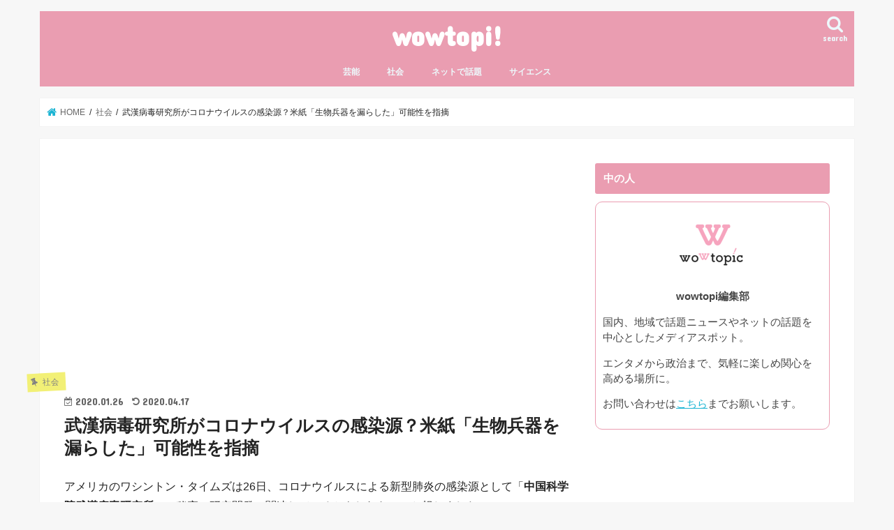

--- FILE ---
content_type: text/html; charset=UTF-8
request_url: https://niconews55.com/koronavirus/
body_size: 25747
content:
<!doctype html> <!--[if lt IE 7]><html lang="ja" class="no-js lt-ie9 lt-ie8 lt-ie7"><![endif]--> <!--[if (IE 7)&!(IEMobile)]><html lang="ja" class="no-js lt-ie9 lt-ie8"><![endif]--> <!--[if (IE 8)&!(IEMobile)]><html lang="ja" class="no-js lt-ie9"><![endif]--> <!--[if gt IE 8]><!--><html lang="ja" class="no-js"><!--<![endif]--><head><meta charset="utf-8"><meta http-equiv="X-UA-Compatible" content="IE=edge"><title> 武漢病毒研究所がコロナウイルスの感染源？米紙「生物兵器を漏らした」可能性を指摘 | wowtopi!</title><meta name="HandheldFriendly" content="True"><meta name="MobileOptimized" content="320"><meta name="viewport" content="width=device-width, initial-scale=1"/>  <script async src="https://www.googletagmanager.com/gtag/js?id=UA-144559827-1"></script> <script>window.dataLayer = window.dataLayer || [];
  function gtag(){dataLayer.push(arguments);}
  gtag('js', new Date());

  gtag('config', 'UA-144559827-1');</script>  
  <script async="" src="https://platform.twitter.com/widgets.js" charset="utf-8"></script> <link rel="stylesheet" media="print" onload="this.onload=null;this.media='all';" id="ao_optimized_gfonts" href="https://fonts.googleapis.com/css?family=Concert+One%7CLato&amp;display=swap"><link rel="apple-touch-icon" href="https://niconews55.com/wp-content/uploads/2022/12/favicon-4.png"><link rel="icon" href="https://niconews55.com/wp-content/uploads/2022/12/favicon-3.png"><link rel="pingback" href="https://niconews55.com/xmlrpc.php"> <!--[if IE]><link rel="shortcut icon" href="https://niconews55.com/wp-content/uploads/2022/12/favicon.jpg"><![endif]--> <!--[if lt IE 9]> <script src="//html5shiv.googlecode.com/svn/trunk/html5.js"></script> <script src="//css3-mediaqueries-js.googlecode.com/svn/trunk/css3-mediaqueries.js"></script> <![endif]--><meta name="description" content="アメリカのワシントン・タイムズは26日、コロナウイルスによる新型肺炎の感染源として「中国科学院武漢病毒研究所での秘密の研究開発に関連しているかもしれない」と報じました。 これを唱えたのは、イスラエルの生物学的戦争の専門家。 信じがたい話です" /><meta name='robots' content='max-image-preview:large' /><style>img:is([sizes="auto" i], [sizes^="auto," i]) { contain-intrinsic-size: 3000px 1500px }</style><link rel='dns-prefetch' href='//ajax.googleapis.com' /><link rel='dns-prefetch' href='//secure.gravatar.com' /><link rel='dns-prefetch' href='//www.googletagmanager.com' /><link rel='dns-prefetch' href='//stats.wp.com' /><link rel='dns-prefetch' href='//maxcdn.bootstrapcdn.com' /><link rel='dns-prefetch' href='//v0.wordpress.com' /><link rel='preconnect' href='//c0.wp.com' /><link rel='preconnect' href='//i0.wp.com' /><link href='https://fonts.gstatic.com' crossorigin='anonymous' rel='preconnect' /><link rel="alternate" type="application/rss+xml" title="wowtopi! &raquo; フィード" href="https://niconews55.com/feed/" /><link rel="alternate" type="application/rss+xml" title="wowtopi! &raquo; コメントフィード" href="https://niconews55.com/comments/feed/" /> <script type="text/javascript">window._wpemojiSettings = {"baseUrl":"https:\/\/s.w.org\/images\/core\/emoji\/15.0.3\/72x72\/","ext":".png","svgUrl":"https:\/\/s.w.org\/images\/core\/emoji\/15.0.3\/svg\/","svgExt":".svg","source":{"concatemoji":"https:\/\/niconews55.com\/wp-includes\/js\/wp-emoji-release.min.js"}};
/*! This file is auto-generated */
!function(i,n){var o,s,e;function c(e){try{var t={supportTests:e,timestamp:(new Date).valueOf()};sessionStorage.setItem(o,JSON.stringify(t))}catch(e){}}function p(e,t,n){e.clearRect(0,0,e.canvas.width,e.canvas.height),e.fillText(t,0,0);var t=new Uint32Array(e.getImageData(0,0,e.canvas.width,e.canvas.height).data),r=(e.clearRect(0,0,e.canvas.width,e.canvas.height),e.fillText(n,0,0),new Uint32Array(e.getImageData(0,0,e.canvas.width,e.canvas.height).data));return t.every(function(e,t){return e===r[t]})}function u(e,t,n){switch(t){case"flag":return n(e,"\ud83c\udff3\ufe0f\u200d\u26a7\ufe0f","\ud83c\udff3\ufe0f\u200b\u26a7\ufe0f")?!1:!n(e,"\ud83c\uddfa\ud83c\uddf3","\ud83c\uddfa\u200b\ud83c\uddf3")&&!n(e,"\ud83c\udff4\udb40\udc67\udb40\udc62\udb40\udc65\udb40\udc6e\udb40\udc67\udb40\udc7f","\ud83c\udff4\u200b\udb40\udc67\u200b\udb40\udc62\u200b\udb40\udc65\u200b\udb40\udc6e\u200b\udb40\udc67\u200b\udb40\udc7f");case"emoji":return!n(e,"\ud83d\udc26\u200d\u2b1b","\ud83d\udc26\u200b\u2b1b")}return!1}function f(e,t,n){var r="undefined"!=typeof WorkerGlobalScope&&self instanceof WorkerGlobalScope?new OffscreenCanvas(300,150):i.createElement("canvas"),a=r.getContext("2d",{willReadFrequently:!0}),o=(a.textBaseline="top",a.font="600 32px Arial",{});return e.forEach(function(e){o[e]=t(a,e,n)}),o}function t(e){var t=i.createElement("script");t.src=e,t.defer=!0,i.head.appendChild(t)}"undefined"!=typeof Promise&&(o="wpEmojiSettingsSupports",s=["flag","emoji"],n.supports={everything:!0,everythingExceptFlag:!0},e=new Promise(function(e){i.addEventListener("DOMContentLoaded",e,{once:!0})}),new Promise(function(t){var n=function(){try{var e=JSON.parse(sessionStorage.getItem(o));if("object"==typeof e&&"number"==typeof e.timestamp&&(new Date).valueOf()<e.timestamp+604800&&"object"==typeof e.supportTests)return e.supportTests}catch(e){}return null}();if(!n){if("undefined"!=typeof Worker&&"undefined"!=typeof OffscreenCanvas&&"undefined"!=typeof URL&&URL.createObjectURL&&"undefined"!=typeof Blob)try{var e="postMessage("+f.toString()+"("+[JSON.stringify(s),u.toString(),p.toString()].join(",")+"));",r=new Blob([e],{type:"text/javascript"}),a=new Worker(URL.createObjectURL(r),{name:"wpTestEmojiSupports"});return void(a.onmessage=function(e){c(n=e.data),a.terminate(),t(n)})}catch(e){}c(n=f(s,u,p))}t(n)}).then(function(e){for(var t in e)n.supports[t]=e[t],n.supports.everything=n.supports.everything&&n.supports[t],"flag"!==t&&(n.supports.everythingExceptFlag=n.supports.everythingExceptFlag&&n.supports[t]);n.supports.everythingExceptFlag=n.supports.everythingExceptFlag&&!n.supports.flag,n.DOMReady=!1,n.readyCallback=function(){n.DOMReady=!0}}).then(function(){return e}).then(function(){var e;n.supports.everything||(n.readyCallback(),(e=n.source||{}).concatemoji?t(e.concatemoji):e.wpemoji&&e.twemoji&&(t(e.twemoji),t(e.wpemoji)))}))}((window,document),window._wpemojiSettings);</script> <link rel='stylesheet' id='jetpack_related-posts-css' href='https://niconews55.com/wp-content/cache/autoptimize/css/autoptimize_single_1aad49255938b135ec4f8b3ce93990bf.css' type='text/css' media='all' /><style id='wp-emoji-styles-inline-css' type='text/css'>img.wp-smiley, img.emoji {
		display: inline !important;
		border: none !important;
		box-shadow: none !important;
		height: 1em !important;
		width: 1em !important;
		margin: 0 0.07em !important;
		vertical-align: -0.1em !important;
		background: none !important;
		padding: 0 !important;
	}</style><link rel='stylesheet' id='wp-block-library-css' href='https://niconews55.com/wp-includes/css/dist/block-library/style.min.css' type='text/css' media='all' /><link rel='stylesheet' id='quads-style-css-css' href='https://niconews55.com/wp-content/plugins/quick-adsense-reloaded/includes/gutenberg/dist/blocks.style.build.css' type='text/css' media='all' /><link rel='stylesheet' id='mediaelement-css' href='https://niconews55.com/wp-includes/js/mediaelement/mediaelementplayer-legacy.min.css' type='text/css' media='all' /><link rel='stylesheet' id='wp-mediaelement-css' href='https://niconews55.com/wp-includes/js/mediaelement/wp-mediaelement.min.css' type='text/css' media='all' /><style id='jetpack-sharing-buttons-style-inline-css' type='text/css'>.jetpack-sharing-buttons__services-list{display:flex;flex-direction:row;flex-wrap:wrap;gap:0;list-style-type:none;margin:5px;padding:0}.jetpack-sharing-buttons__services-list.has-small-icon-size{font-size:12px}.jetpack-sharing-buttons__services-list.has-normal-icon-size{font-size:16px}.jetpack-sharing-buttons__services-list.has-large-icon-size{font-size:24px}.jetpack-sharing-buttons__services-list.has-huge-icon-size{font-size:36px}@media print{.jetpack-sharing-buttons__services-list{display:none!important}}.editor-styles-wrapper .wp-block-jetpack-sharing-buttons{gap:0;padding-inline-start:0}ul.jetpack-sharing-buttons__services-list.has-background{padding:1.25em 2.375em}</style><style id='classic-theme-styles-inline-css' type='text/css'>/*! This file is auto-generated */
.wp-block-button__link{color:#fff;background-color:#32373c;border-radius:9999px;box-shadow:none;text-decoration:none;padding:calc(.667em + 2px) calc(1.333em + 2px);font-size:1.125em}.wp-block-file__button{background:#32373c;color:#fff;text-decoration:none}</style><style id='global-styles-inline-css' type='text/css'>:root{--wp--preset--aspect-ratio--square: 1;--wp--preset--aspect-ratio--4-3: 4/3;--wp--preset--aspect-ratio--3-4: 3/4;--wp--preset--aspect-ratio--3-2: 3/2;--wp--preset--aspect-ratio--2-3: 2/3;--wp--preset--aspect-ratio--16-9: 16/9;--wp--preset--aspect-ratio--9-16: 9/16;--wp--preset--color--black: #000000;--wp--preset--color--cyan-bluish-gray: #abb8c3;--wp--preset--color--white: #ffffff;--wp--preset--color--pale-pink: #f78da7;--wp--preset--color--vivid-red: #cf2e2e;--wp--preset--color--luminous-vivid-orange: #ff6900;--wp--preset--color--luminous-vivid-amber: #fcb900;--wp--preset--color--light-green-cyan: #7bdcb5;--wp--preset--color--vivid-green-cyan: #00d084;--wp--preset--color--pale-cyan-blue: #8ed1fc;--wp--preset--color--vivid-cyan-blue: #0693e3;--wp--preset--color--vivid-purple: #9b51e0;--wp--preset--gradient--vivid-cyan-blue-to-vivid-purple: linear-gradient(135deg,rgba(6,147,227,1) 0%,rgb(155,81,224) 100%);--wp--preset--gradient--light-green-cyan-to-vivid-green-cyan: linear-gradient(135deg,rgb(122,220,180) 0%,rgb(0,208,130) 100%);--wp--preset--gradient--luminous-vivid-amber-to-luminous-vivid-orange: linear-gradient(135deg,rgba(252,185,0,1) 0%,rgba(255,105,0,1) 100%);--wp--preset--gradient--luminous-vivid-orange-to-vivid-red: linear-gradient(135deg,rgba(255,105,0,1) 0%,rgb(207,46,46) 100%);--wp--preset--gradient--very-light-gray-to-cyan-bluish-gray: linear-gradient(135deg,rgb(238,238,238) 0%,rgb(169,184,195) 100%);--wp--preset--gradient--cool-to-warm-spectrum: linear-gradient(135deg,rgb(74,234,220) 0%,rgb(151,120,209) 20%,rgb(207,42,186) 40%,rgb(238,44,130) 60%,rgb(251,105,98) 80%,rgb(254,248,76) 100%);--wp--preset--gradient--blush-light-purple: linear-gradient(135deg,rgb(255,206,236) 0%,rgb(152,150,240) 100%);--wp--preset--gradient--blush-bordeaux: linear-gradient(135deg,rgb(254,205,165) 0%,rgb(254,45,45) 50%,rgb(107,0,62) 100%);--wp--preset--gradient--luminous-dusk: linear-gradient(135deg,rgb(255,203,112) 0%,rgb(199,81,192) 50%,rgb(65,88,208) 100%);--wp--preset--gradient--pale-ocean: linear-gradient(135deg,rgb(255,245,203) 0%,rgb(182,227,212) 50%,rgb(51,167,181) 100%);--wp--preset--gradient--electric-grass: linear-gradient(135deg,rgb(202,248,128) 0%,rgb(113,206,126) 100%);--wp--preset--gradient--midnight: linear-gradient(135deg,rgb(2,3,129) 0%,rgb(40,116,252) 100%);--wp--preset--font-size--small: 13px;--wp--preset--font-size--medium: 20px;--wp--preset--font-size--large: 36px;--wp--preset--font-size--x-large: 42px;--wp--preset--spacing--20: 0.44rem;--wp--preset--spacing--30: 0.67rem;--wp--preset--spacing--40: 1rem;--wp--preset--spacing--50: 1.5rem;--wp--preset--spacing--60: 2.25rem;--wp--preset--spacing--70: 3.38rem;--wp--preset--spacing--80: 5.06rem;--wp--preset--shadow--natural: 6px 6px 9px rgba(0, 0, 0, 0.2);--wp--preset--shadow--deep: 12px 12px 50px rgba(0, 0, 0, 0.4);--wp--preset--shadow--sharp: 6px 6px 0px rgba(0, 0, 0, 0.2);--wp--preset--shadow--outlined: 6px 6px 0px -3px rgba(255, 255, 255, 1), 6px 6px rgba(0, 0, 0, 1);--wp--preset--shadow--crisp: 6px 6px 0px rgba(0, 0, 0, 1);}:where(.is-layout-flex){gap: 0.5em;}:where(.is-layout-grid){gap: 0.5em;}body .is-layout-flex{display: flex;}.is-layout-flex{flex-wrap: wrap;align-items: center;}.is-layout-flex > :is(*, div){margin: 0;}body .is-layout-grid{display: grid;}.is-layout-grid > :is(*, div){margin: 0;}:where(.wp-block-columns.is-layout-flex){gap: 2em;}:where(.wp-block-columns.is-layout-grid){gap: 2em;}:where(.wp-block-post-template.is-layout-flex){gap: 1.25em;}:where(.wp-block-post-template.is-layout-grid){gap: 1.25em;}.has-black-color{color: var(--wp--preset--color--black) !important;}.has-cyan-bluish-gray-color{color: var(--wp--preset--color--cyan-bluish-gray) !important;}.has-white-color{color: var(--wp--preset--color--white) !important;}.has-pale-pink-color{color: var(--wp--preset--color--pale-pink) !important;}.has-vivid-red-color{color: var(--wp--preset--color--vivid-red) !important;}.has-luminous-vivid-orange-color{color: var(--wp--preset--color--luminous-vivid-orange) !important;}.has-luminous-vivid-amber-color{color: var(--wp--preset--color--luminous-vivid-amber) !important;}.has-light-green-cyan-color{color: var(--wp--preset--color--light-green-cyan) !important;}.has-vivid-green-cyan-color{color: var(--wp--preset--color--vivid-green-cyan) !important;}.has-pale-cyan-blue-color{color: var(--wp--preset--color--pale-cyan-blue) !important;}.has-vivid-cyan-blue-color{color: var(--wp--preset--color--vivid-cyan-blue) !important;}.has-vivid-purple-color{color: var(--wp--preset--color--vivid-purple) !important;}.has-black-background-color{background-color: var(--wp--preset--color--black) !important;}.has-cyan-bluish-gray-background-color{background-color: var(--wp--preset--color--cyan-bluish-gray) !important;}.has-white-background-color{background-color: var(--wp--preset--color--white) !important;}.has-pale-pink-background-color{background-color: var(--wp--preset--color--pale-pink) !important;}.has-vivid-red-background-color{background-color: var(--wp--preset--color--vivid-red) !important;}.has-luminous-vivid-orange-background-color{background-color: var(--wp--preset--color--luminous-vivid-orange) !important;}.has-luminous-vivid-amber-background-color{background-color: var(--wp--preset--color--luminous-vivid-amber) !important;}.has-light-green-cyan-background-color{background-color: var(--wp--preset--color--light-green-cyan) !important;}.has-vivid-green-cyan-background-color{background-color: var(--wp--preset--color--vivid-green-cyan) !important;}.has-pale-cyan-blue-background-color{background-color: var(--wp--preset--color--pale-cyan-blue) !important;}.has-vivid-cyan-blue-background-color{background-color: var(--wp--preset--color--vivid-cyan-blue) !important;}.has-vivid-purple-background-color{background-color: var(--wp--preset--color--vivid-purple) !important;}.has-black-border-color{border-color: var(--wp--preset--color--black) !important;}.has-cyan-bluish-gray-border-color{border-color: var(--wp--preset--color--cyan-bluish-gray) !important;}.has-white-border-color{border-color: var(--wp--preset--color--white) !important;}.has-pale-pink-border-color{border-color: var(--wp--preset--color--pale-pink) !important;}.has-vivid-red-border-color{border-color: var(--wp--preset--color--vivid-red) !important;}.has-luminous-vivid-orange-border-color{border-color: var(--wp--preset--color--luminous-vivid-orange) !important;}.has-luminous-vivid-amber-border-color{border-color: var(--wp--preset--color--luminous-vivid-amber) !important;}.has-light-green-cyan-border-color{border-color: var(--wp--preset--color--light-green-cyan) !important;}.has-vivid-green-cyan-border-color{border-color: var(--wp--preset--color--vivid-green-cyan) !important;}.has-pale-cyan-blue-border-color{border-color: var(--wp--preset--color--pale-cyan-blue) !important;}.has-vivid-cyan-blue-border-color{border-color: var(--wp--preset--color--vivid-cyan-blue) !important;}.has-vivid-purple-border-color{border-color: var(--wp--preset--color--vivid-purple) !important;}.has-vivid-cyan-blue-to-vivid-purple-gradient-background{background: var(--wp--preset--gradient--vivid-cyan-blue-to-vivid-purple) !important;}.has-light-green-cyan-to-vivid-green-cyan-gradient-background{background: var(--wp--preset--gradient--light-green-cyan-to-vivid-green-cyan) !important;}.has-luminous-vivid-amber-to-luminous-vivid-orange-gradient-background{background: var(--wp--preset--gradient--luminous-vivid-amber-to-luminous-vivid-orange) !important;}.has-luminous-vivid-orange-to-vivid-red-gradient-background{background: var(--wp--preset--gradient--luminous-vivid-orange-to-vivid-red) !important;}.has-very-light-gray-to-cyan-bluish-gray-gradient-background{background: var(--wp--preset--gradient--very-light-gray-to-cyan-bluish-gray) !important;}.has-cool-to-warm-spectrum-gradient-background{background: var(--wp--preset--gradient--cool-to-warm-spectrum) !important;}.has-blush-light-purple-gradient-background{background: var(--wp--preset--gradient--blush-light-purple) !important;}.has-blush-bordeaux-gradient-background{background: var(--wp--preset--gradient--blush-bordeaux) !important;}.has-luminous-dusk-gradient-background{background: var(--wp--preset--gradient--luminous-dusk) !important;}.has-pale-ocean-gradient-background{background: var(--wp--preset--gradient--pale-ocean) !important;}.has-electric-grass-gradient-background{background: var(--wp--preset--gradient--electric-grass) !important;}.has-midnight-gradient-background{background: var(--wp--preset--gradient--midnight) !important;}.has-small-font-size{font-size: var(--wp--preset--font-size--small) !important;}.has-medium-font-size{font-size: var(--wp--preset--font-size--medium) !important;}.has-large-font-size{font-size: var(--wp--preset--font-size--large) !important;}.has-x-large-font-size{font-size: var(--wp--preset--font-size--x-large) !important;}
:where(.wp-block-post-template.is-layout-flex){gap: 1.25em;}:where(.wp-block-post-template.is-layout-grid){gap: 1.25em;}
:where(.wp-block-columns.is-layout-flex){gap: 2em;}:where(.wp-block-columns.is-layout-grid){gap: 2em;}
:root :where(.wp-block-pullquote){font-size: 1.5em;line-height: 1.6;}</style><link rel='stylesheet' id='style-css' href='https://niconews55.com/wp-content/cache/autoptimize/css/autoptimize_single_722b04ab05293169ee663f6252840aaf.css' type='text/css' media='all' /><link rel='stylesheet' id='child-style-css' href='https://niconews55.com/wp-content/cache/autoptimize/css/autoptimize_single_d49333d62c24ae35ee1ae8dd041c1b96.css' type='text/css' media='all' /><link rel='stylesheet' id='slick-css' href='https://niconews55.com/wp-content/cache/autoptimize/css/autoptimize_single_9a7d7c994af444c42dfaab8b5739860b.css' type='text/css' media='all' /><link rel='stylesheet' id='shortcode-css' href='https://niconews55.com/wp-content/cache/autoptimize/css/autoptimize_single_88253721a41c45421c3e26b0fc955d11.css' type='text/css' media='all' /><link rel='stylesheet' id='fontawesome-css' href='//maxcdn.bootstrapcdn.com/font-awesome/4.7.0/css/font-awesome.min.css' type='text/css' media='all' /><link rel='stylesheet' id='remodal-css' href='https://niconews55.com/wp-content/cache/autoptimize/css/autoptimize_single_71d45855733547a06742c499a85a7cc4.css' type='text/css' media='all' /><link rel='stylesheet' id='sharedaddy-css' href='https://niconews55.com/wp-content/cache/autoptimize/css/autoptimize_single_082b32bdcdd061b3a1b9b543a6429820.css' type='text/css' media='all' /><link rel='stylesheet' id='social-logos-css' href='https://niconews55.com/wp-content/plugins/jetpack/_inc/social-logos/social-logos.min.css' type='text/css' media='all' /><style id='quads-styles-inline-css' type='text/css'>.quads-location ins.adsbygoogle {
        background: transparent !important;
    }.quads-location .quads_rotator_img{ opacity:1 !important;}
    .quads.quads_ad_container { display: grid; grid-template-columns: auto; grid-gap: 10px; padding: 10px; }
    .grid_image{animation: fadeIn 0.5s;-webkit-animation: fadeIn 0.5s;-moz-animation: fadeIn 0.5s;
        -o-animation: fadeIn 0.5s;-ms-animation: fadeIn 0.5s;}
    .quads-ad-label { font-size: 12px; text-align: center; color: #333;}
    .quads_click_impression { display: none;} .quads-location, .quads-ads-space{max-width:100%;} @media only screen and (max-width: 480px) { .quads-ads-space, .penci-builder-element .quads-ads-space{max-width:340px;}}</style> <script type="text/javascript" id="jetpack_related-posts-js-extra">var related_posts_js_options = {"post_heading":"h4"};</script> <script type="text/javascript" src="https://niconews55.com/wp-content/plugins/jetpack/_inc/build/related-posts/related-posts.min.js" id="jetpack_related-posts-js"></script> <script type="text/javascript" src="//ajax.googleapis.com/ajax/libs/jquery/1.12.4/jquery.min.js" id="jquery-js"></script> 
 <script type="text/javascript" src="https://www.googletagmanager.com/gtag/js?id=GT-P3FCCZ9" id="google_gtagjs-js" async></script> <script type="text/javascript" id="google_gtagjs-js-after">window.dataLayer = window.dataLayer || [];function gtag(){dataLayer.push(arguments);}
gtag("set","linker",{"domains":["niconews55.com"]});
gtag("js", new Date());
gtag("set", "developer_id.dZTNiMT", true);
gtag("config", "GT-P3FCCZ9");
 window._googlesitekit = window._googlesitekit || {}; window._googlesitekit.throttledEvents = []; window._googlesitekit.gtagEvent = (name, data) => { var key = JSON.stringify( { name, data } ); if ( !! window._googlesitekit.throttledEvents[ key ] ) { return; } window._googlesitekit.throttledEvents[ key ] = true; setTimeout( () => { delete window._googlesitekit.throttledEvents[ key ]; }, 5 ); gtag( "event", name, { ...data, event_source: "site-kit" } ); };</script> <link rel="https://api.w.org/" href="https://niconews55.com/wp-json/" /><link rel="alternate" title="JSON" type="application/json" href="https://niconews55.com/wp-json/wp/v2/posts/4360" /><link rel="EditURI" type="application/rsd+xml" title="RSD" href="https://niconews55.com/xmlrpc.php?rsd" /><link rel="canonical" href="https://niconews55.com/koronavirus/" /><link rel='shortlink' href='https://wp.me/patECv-18k' /><link rel="alternate" title="oEmbed (JSON)" type="application/json+oembed" href="https://niconews55.com/wp-json/oembed/1.0/embed?url=https%3A%2F%2Fniconews55.com%2Fkoronavirus%2F" /><link rel="alternate" title="oEmbed (XML)" type="text/xml+oembed" href="https://niconews55.com/wp-json/oembed/1.0/embed?url=https%3A%2F%2Fniconews55.com%2Fkoronavirus%2F&#038;format=xml" /><meta name="generator" content="Site Kit by Google 1.161.0" /><style>img#wpstats{display:none}</style> <script>document.cookie = 'quads_browser_width='+screen.width;</script><style type="text/css">body{color: #232323;}
a, #breadcrumb li.bc_homelink a::before, .authorbox .author_sns li a::before{color: #1bb4d3;}
a:hover{color: #E69B9B;}
.article-footer .post-categories li a,.article-footer .tags a,.accordionBtn{  background: #1bb4d3;  border-color: #1bb4d3;}
.article-footer .tags a{color:#1bb4d3; background: none;}
.article-footer .post-categories li a:hover,.article-footer .tags a:hover,.accordionBtn.active{ background:#E69B9B;  border-color:#E69B9B;}
input[type="text"],input[type="password"],input[type="datetime"],input[type="datetime-local"],input[type="date"],input[type="month"],input[type="time"],input[type="week"],input[type="number"],input[type="email"],input[type="url"],input[type="search"],input[type="tel"],input[type="color"],select,textarea,.field { background-color: #ffffff;}
.header{color: #ffffff;}
.bgfull .header,.header.bg,.header #inner-header,.menu-sp{background: #ea9db1;}
#logo a{color: #ffffff;}
#g_nav .nav li a,.nav_btn,.menu-sp a,.menu-sp a,.menu-sp > ul:after{color: #edf9fc;}
#logo a:hover,#g_nav .nav li a:hover,.nav_btn:hover{color:#eeeeee;}
@media only screen and (min-width: 768px) {
.nav > li > a:after{background: #eeeeee;}
.nav ul {background: #3f3f3f;}
#g_nav .nav li ul.sub-menu li a{color: #f7f7f7;}
}
@media only screen and (max-width: 1165px) {
.site_description{background: #ea9db1; color: #ffffff;}
}
#inner-content, #breadcrumb, .entry-content blockquote:before, .entry-content blockquote:after{background: #ffffff}
.top-post-list .post-list:before{background: #1bb4d3;}
.widget li a:after{color: #1bb4d3;}
.entry-content h2,.widgettitle,.accordion::before{background: #ea9db1; color: #ffffff;}
.entry-content h3{border-color: #ea9db1;}
.h_boader .entry-content h2{border-color: #ea9db1; color: #232323;}
.h_balloon .entry-content h2:after{border-top-color: #ea9db1;}
.entry-content ul li:before{ background: #ea9db1;}
.entry-content ol li:before{ background: #ea9db1;}
.post-list-card .post-list .eyecatch .cat-name,.top-post-list .post-list .eyecatch .cat-name,.byline .cat-name,.single .authorbox .author-newpost li .cat-name,.related-box li .cat-name,.carouselwrap .cat-name,.eyecatch .cat-name{background: #f2f076; color:  #828282;}
ul.wpp-list li a:before{background: #ea9db1; color: #ffffff;}
.readmore a{border:1px solid #1bb4d3;color:#1bb4d3;}
.readmore a:hover{background:#1bb4d3;color:#fff;}
.btn-wrap a{background: #1bb4d3;border: 1px solid #1bb4d3;}
.btn-wrap a:hover{background: #E69B9B;border-color: #E69B9B;}
.btn-wrap.simple a{border:1px solid #1bb4d3;color:#1bb4d3;}
.btn-wrap.simple a:hover{background:#1bb4d3;}
.blue-btn, .comment-reply-link, #submit { background-color: #1bb4d3; }
.blue-btn:hover, .comment-reply-link:hover, #submit:hover, .blue-btn:focus, .comment-reply-link:focus, #submit:focus {background-color: #E69B9B; }
#sidebar1{color: #444444;}
.widget:not(.widget_text) a{color:#444444;}
.widget:not(.widget_text) a:hover{color:#999999;}
.bgfull #footer-top,#footer-top .inner,.cta-inner{background-color: #3f3f3f; color: #CACACA;}
.footer a,#footer-top a{color: #f7f7f7;}
#footer-top .widgettitle{color: #CACACA;}
.bgfull .footer,.footer.bg,.footer .inner {background-color: #3f3f3f;color: #CACACA;}
.footer-links li a:before{ color: #ea9db1;}
.pagination a, .pagination span,.page-links a{border-color: #1bb4d3; color: #1bb4d3;}
.pagination .current,.pagination .current:hover,.page-links ul > li > span{background-color: #1bb4d3; border-color: #1bb4d3;}
.pagination a:hover, .pagination a:focus,.page-links a:hover, .page-links a:focus{background-color: #1bb4d3; color: #fff;}</style><noscript><style>.lazyload[data-src]{display:none !important;}</style></noscript><style>.lazyload{background-image:none !important;}.lazyload:before{background-image:none !important;}</style><meta property="og:type" content="article" /><meta property="og:title" content="武漢病毒研究所がコロナウイルスの感染源？米紙「生物兵器を漏らした」可能性を指摘" /><meta property="og:url" content="https://niconews55.com/koronavirus/" /><meta property="og:description" content="アメリカのワシントン・タイムズは26日、コロナウイルスによる新型肺炎の感染源として「中国科学院武漢病毒研究所で&hellip;" /><meta property="article:published_time" content="2020-01-26T08:04:20+00:00" /><meta property="article:modified_time" content="2020-04-17T02:08:40+00:00" /><meta property="og:site_name" content="wowtopi!" /><meta property="og:image" content="https://i0.wp.com/niconews55.com/wp-content/uploads/2020/01/f3a0866b25bc2549f03a7703a7791c3d-e1579982743250.png?fit=400%2C273&#038;ssl=1" /><meta property="og:image:width" content="400" /><meta property="og:image:height" content="273" /><meta property="og:image:alt" content="" /><meta property="og:locale" content="ja_JP" /><meta name="twitter:text:title" content="武漢病毒研究所がコロナウイルスの感染源？米紙「生物兵器を漏らした」可能性を指摘" /><meta name="twitter:image" content="https://i0.wp.com/niconews55.com/wp-content/uploads/2020/01/f3a0866b25bc2549f03a7703a7791c3d-e1579982743250.png?fit=400%2C273&#038;ssl=1&#038;w=640" /><meta name="twitter:card" content="summary_large_image" /><link rel="icon" href="https://i0.wp.com/niconews55.com/wp-content/uploads/2022/12/cropped-favicon-4.png?fit=32%2C32&#038;ssl=1" sizes="32x32" /><link rel="icon" href="https://i0.wp.com/niconews55.com/wp-content/uploads/2022/12/cropped-favicon-4.png?fit=192%2C192&#038;ssl=1" sizes="192x192" /><link rel="apple-touch-icon" href="https://i0.wp.com/niconews55.com/wp-content/uploads/2022/12/cropped-favicon-4.png?fit=180%2C180&#038;ssl=1" /><meta name="msapplication-TileImage" content="https://i0.wp.com/niconews55.com/wp-content/uploads/2022/12/cropped-favicon-4.png?fit=270%2C270&#038;ssl=1" /><style type="text/css" id="wp-custom-css">/* SNSシェアボタンの上にテキストを追加する */
.sns-top:before,.sns:before{
content: "＼　　この記事をSNSでシェアする　　／";
font-size: .8em; /* 文字の大きさ */
color:#5e5e5e; /* 文字色 */
font-weight: bold; /* 文字を太く */
}
.sns-top,.sns{
text-align:center;
}

/*リンクカード内画像サイズ調整*/
.related_article .thum{
width: 28%;/*画像サイズ*/
margin-right:2%;/*画像と文字の隙間*/
}
/* リンクカード：ラベル色変更 */
.related_article .ttl:before{
background: #f05689;/* 色変更 */
}
/* リンクカードの背景色変更 */
.related_article a{
background: #fcedfa;/* 背景色変更 */
}
/* リンクカード：タイトルカラー変更 */
.related_article .ttl{
color:#4285f4;/* タイトルカラー変更 */
}
.navigation {
display: none ;
}


/*SNSシェアアイコンの変更*/
.sns li a{
font-size: 80%;
position: relative;
display: block;
padding: 10px;
color: #fff;
border-radius: 2px;
text-align: center;
text-decoration: none;
text-shadow: none;
}

.sns li a:hover{
-webkit-transform: none;
-moz-transform: none;
transform: none;
box-shadow: none;
}

.sns li a .text{
font-weight: bold;
}

/*ツイッター*/
.sns .twitter a{
color: #22b8ff !important;
border: solid 1px #22b8ff !important;
background: #fff !important;
box-shadow: none;
}

.sns .twitter a:hover{
color: #fff !important;
border: solid 1px #22b8ff ;
background: #22b8ff;
}

/*Facebook*/
.sns .facebook a{
color: #6680d8 ;
border: solid 1px #6680d8 ;
background: #fff ;
box-shadow: none;
}

.sns .facebook a:hover{
color: #fff ;
border: solid 1px #6680d8 ;
background: #6680d8 ;
}

/*はてブ*/
.sns .hatebu a{
color: #5d8ac1;
border: solid 1px #5d8ac1 ;
background: #fff;
box-shadow: none;
}

.sns .hatebu a:hover{
color: #fff ;
border: solid 1px #5d8ac1 ;
background: #5d8ac1;
}

/*Pocket*/
.sns .pocket a{
color: #ff6d82;
border: solid 1px #ff6d82 ;
background: #fff ;
box-shadow: none;
}

.sns .pocket a:hover{
color: #fff;
border: solid 1px #ff6d82 ;
background: #ff6d82 ;
}

/*Feedly*/
.sns .feedly a{
color: #6cc655 ;
border: solid 1px #6cc655 ;
background: #fff ;
box-shadow: none;
}

.sns .feedly a:hover{
color: #fff ;
border: solid 1px #6cc655 ;
background: #6cc655;
}

/*Line*/
.sns .line a{
color: #25af00 ;
border: solid 1px #25af00 ;
background: #fff ;
box-shadow: none;
}

.sns .line a:hover{
color: #fff ;
border: solid 1px #25af00 ;
background: #25af00;
}
/* 共有アイコンここまで↑ */ 
/*引用文のBOXここから*/
.entry-content blockquote {
	  border-radius: 15px;
	  position: relative;
    padding: 35px 15px 25px 15px;
    box-sizing: border-box;
    background: #eee;
	  border: transparent; 
    box-shadow: 0 2px 4px rgba(0, 0, 0, 0.14);
}

.entry-content blockquote:before{
	  font-size: 0px;
    display: inline-block;
    position: absolute;
    top: 0px;
    left: 1px;
    color: #ea9db1;
    font-size: 30px;
    line-height: 1;
	background-color: rgba( 204, 255, 204, 0 );
	
}

.entry-content blockquote:after{
    right:5px;
	  bottom:3px;
    font-size: 25px;
    color:#ea9db1;
	  background-color: rgba( 204, 255, 204, 0 );
}

.entry-content blockquote p {
    padding: 0;
    margin: 7px 0;
    line-height: 1.7;
}

.entry-content blockquote cite {
    display: block;
    text-align: right;
    color: #888888;
    font-size: 0.9em;
}

/*引用文のBOXここまで*/
/****************
Simple GA Ranking
*****************/

.sga-ranking-list img {
	
	width: 110px;
	height: 75px;
	float: left;
}
.sga-ranking-list figure {
	float: left;
	margin-top: 3px;
 	margin-right: 5px;
	width: 75px;
	height: 75px;
	overflow: hidden;
}
.sga-ranking-list {
	margin-bottom:15px;
	text-align: left;
}
.sga-ranking-list:after {
	clear: both;
	content: "";
	display: block;
}
.sga-ranking-list:last-child {
	border-bottom: none;
	padding-bottom: 0;
	margin-bottom: 0;
}
.sga-ranking-list figure a {
	display: inline;
}
.sga-ranking-list a {
	overflow: hidden;
	line-height: 1;
	text-decoration: none;
        color: #111;
}

.sga-ranking-list a:hover{
	text-decoration: underline;
}
#sidebar .widget_simple_ga_ranking ol {
	padding-left: 0;
	list-style: none;
}


/*ランキング表示設定*/
 
#secondary   .widget_simple_ga_ranking ol {
  padding-left: 0;
  padding-bottom:0.5em;
  list-style: none;
  border-top: 1px dotted grey;
  border-bottom: 1px dotted grey;
}
 
.sga-ranking-list img {
  width: 6em;
  height: 5em;
  background-repeat: no-repeat;
}
 
.sga-ranking-list figure {
  float: left;
  margin-top: 3px;
  margin-right: 5px;
  width: 6em;
  height: 5em;
  overflow: hidden;
}
 
.sga-ranking-list {
  text-align: left;
  box-sizing: content-box;
  border-bottom: 1px dotted grey;
  height: 6em;
  overflow: hidden;
  padding-top: 0em;
  padding-bottom: 0.5em;
}
 
.sga-ranking-list .ranking-img {
  width: 6em;
  height: 5em;
  float: left;
  margin-right: 0.3em
}
 
.sga-ranking-list::before,
.sga-ranking-list::after {
  content: “”;
  clear: both;
  display: block;
}
 
.sga-ranking-list:last-child {
  border-bottom: none;
  padding-bottom: 0;
  margin-bottom: 0;
}
.sga-ranking-list figure a {
  display: inline;
}
.sga-ranking-list a {
  overflow: hidden;
  line-height: 1.5;
}
.sga-ranking-list a:hover{
  text-decoration: underline;
}
/* フォント変更 */
body {
  
    font-family: "Helvetica", "Arial", YuGothic,"Yu Gothic",,"メイリオ", Meiryo,"MS PGothic",sans-serif;
   font-size:1.1em;  
}
h2 {
  font-size:19px;
 
}
h3 {
  font-size:18px;
}
 .entry-content ul li:before{
	width: 0;
	height: 0;
}

.entry-content ol.list_num li:before{
	width: 0;
	height: 0;
	color: black; /*数字の色*/
}
.widget.widget_tag_cloud a.tag-cloud-link {
    padding: .1em .5em;
    margin: 0 .1em .2em 0;
    display: inline-block;
    font-size: 12px!important;
    background: #fff;
    color: #23282d;
	  border: 1px solid #23282d;
		border-radius: 5px;
}</style></head><body class="post-template-default single single-post postid-4360 single-format-standard bgnormal pannavi_on h_balloon sidebarright date_on"><div id="container"><header class="header animated fadeIn headercenter" role="banner"><div id="inner-header" class="wrap cf"><div id="logo" class="gf fs_l"><p class="h1 text"><a href="https://niconews55.com">wowtopi!</a></p></div> <a href="#searchbox" data-remodal-target="searchbox" class="nav_btn search_btn"><span class="text gf">search</span></a><nav id="g_nav" role="navigation"><ul id="menu-%e3%83%a1%e3%82%a4%e3%83%b3%e3%83%a1%e3%83%8b%e3%83%a5%e3%83%bc" class="nav top-nav cf"><li id="menu-item-4447" class="menu-item menu-item-type-taxonomy menu-item-object-category menu-item-4447"><a href="https://niconews55.com/category/entame/">芸能</a></li><li id="menu-item-4446" class="menu-item menu-item-type-taxonomy menu-item-object-category current-post-ancestor current-menu-parent current-post-parent menu-item-4446"><a href="https://niconews55.com/category/society/">社会</a></li><li id="menu-item-10562" class="menu-item menu-item-type-taxonomy menu-item-object-category menu-item-10562"><a href="https://niconews55.com/category/omoshiro/">ネットで話題</a></li><li id="menu-item-10563" class="menu-item menu-item-type-taxonomy menu-item-object-category menu-item-10563"><a href="https://niconews55.com/category/health/">サイエンス</a></li></ul></nav> <a href="#spnavi" data-remodal-target="spnavi" class="nav_btn"><span class="text gf">menu</span></a></div></header><div class="remodal" data-remodal-id="spnavi" data-remodal-options="hashTracking:false"> <button data-remodal-action="close" class="remodal-close"><span class="text gf">CLOSE</span></button><div id="custom_html-5" class="widget_text widget widget_custom_html"><div class="textwidget custom-html-widget"></div></div><div id="new-entries" class="widget widget_recent_entries widget_new_img_post cf"><h4 class="widgettitle"><span>最新の投稿</span></h4><ul><li> <a class="cf" href="https://niconews55.com/shinemuscat/" title="シャインマスカット農家に打撃「ライセンス供与」誰が得する？キックバック不安視の声も"><figure class="eyecatch"> <img width="486" height="290" src="[data-uri]" class="attachment-home-thum size-home-thum wp-post-image lazyload" alt="" decoding="async" data-attachment-id="13394" data-permalink="https://niconews55.com/shinemuscat/%e3%82%b9%e3%82%af%e3%83%aa%e3%83%bc%e3%83%b3%e3%82%b7%e3%83%a7%e3%83%83%e3%83%88-2025-10-03-2-13-30/" data-orig-file="https://i0.wp.com/niconews55.com/wp-content/uploads/2025/10/%E3%82%B9%E3%82%AF%E3%83%AA%E3%83%BC%E3%83%B3%E3%82%B7%E3%83%A7%E3%83%83%E3%83%88-2025-10-03-2.13.30-e1759439110236.jpg?fit=400%2C256&amp;ssl=1" data-orig-size="400,256" data-comments-opened="0" data-image-meta="{&quot;aperture&quot;:&quot;0&quot;,&quot;credit&quot;:&quot;&quot;,&quot;camera&quot;:&quot;&quot;,&quot;caption&quot;:&quot;&quot;,&quot;created_timestamp&quot;:&quot;0&quot;,&quot;copyright&quot;:&quot;&quot;,&quot;focal_length&quot;:&quot;0&quot;,&quot;iso&quot;:&quot;0&quot;,&quot;shutter_speed&quot;:&quot;0&quot;,&quot;title&quot;:&quot;&quot;,&quot;orientation&quot;:&quot;0&quot;}" data-image-title="スクリーンショット 2025-10-03 2.13.30" data-image-description="" data-image-caption="" data-medium-file="https://i0.wp.com/niconews55.com/wp-content/uploads/2025/10/%E3%82%B9%E3%82%AF%E3%83%AA%E3%83%BC%E3%83%B3%E3%82%B7%E3%83%A7%E3%83%83%E3%83%88-2025-10-03-2.13.30-e1759439110236.jpg?fit=300%2C192&amp;ssl=1" data-large-file="https://i0.wp.com/niconews55.com/wp-content/uploads/2025/10/%E3%82%B9%E3%82%AF%E3%83%AA%E3%83%BC%E3%83%B3%E3%82%B7%E3%83%A7%E3%83%83%E3%83%88-2025-10-03-2.13.30-e1759439110236.jpg?fit=400%2C256&amp;ssl=1" data-src="https://i0.wp.com/niconews55.com/wp-content/uploads/2025/10/%E3%82%B9%E3%82%AF%E3%83%AA%E3%83%BC%E3%83%B3%E3%82%B7%E3%83%A7%E3%83%83%E3%83%88-2025-10-03-2.13.30-e1759439110236.jpg?resize=400%2C256&ssl=1" data-eio-rwidth="486" data-eio-rheight="290" /><noscript><img width="486" height="290" src="https://i0.wp.com/niconews55.com/wp-content/uploads/2025/10/%E3%82%B9%E3%82%AF%E3%83%AA%E3%83%BC%E3%83%B3%E3%82%B7%E3%83%A7%E3%83%83%E3%83%88-2025-10-03-2.13.30-e1759439110236.jpg?resize=400%2C256&amp;ssl=1" class="attachment-home-thum size-home-thum wp-post-image" alt="" decoding="async" data-attachment-id="13394" data-permalink="https://niconews55.com/shinemuscat/%e3%82%b9%e3%82%af%e3%83%aa%e3%83%bc%e3%83%b3%e3%82%b7%e3%83%a7%e3%83%83%e3%83%88-2025-10-03-2-13-30/" data-orig-file="https://i0.wp.com/niconews55.com/wp-content/uploads/2025/10/%E3%82%B9%E3%82%AF%E3%83%AA%E3%83%BC%E3%83%B3%E3%82%B7%E3%83%A7%E3%83%83%E3%83%88-2025-10-03-2.13.30-e1759439110236.jpg?fit=400%2C256&amp;ssl=1" data-orig-size="400,256" data-comments-opened="0" data-image-meta="{&quot;aperture&quot;:&quot;0&quot;,&quot;credit&quot;:&quot;&quot;,&quot;camera&quot;:&quot;&quot;,&quot;caption&quot;:&quot;&quot;,&quot;created_timestamp&quot;:&quot;0&quot;,&quot;copyright&quot;:&quot;&quot;,&quot;focal_length&quot;:&quot;0&quot;,&quot;iso&quot;:&quot;0&quot;,&quot;shutter_speed&quot;:&quot;0&quot;,&quot;title&quot;:&quot;&quot;,&quot;orientation&quot;:&quot;0&quot;}" data-image-title="スクリーンショット 2025-10-03 2.13.30" data-image-description="" data-image-caption="" data-medium-file="https://i0.wp.com/niconews55.com/wp-content/uploads/2025/10/%E3%82%B9%E3%82%AF%E3%83%AA%E3%83%BC%E3%83%B3%E3%82%B7%E3%83%A7%E3%83%83%E3%83%88-2025-10-03-2.13.30-e1759439110236.jpg?fit=300%2C192&amp;ssl=1" data-large-file="https://i0.wp.com/niconews55.com/wp-content/uploads/2025/10/%E3%82%B9%E3%82%AF%E3%83%AA%E3%83%BC%E3%83%B3%E3%82%B7%E3%83%A7%E3%83%83%E3%83%88-2025-10-03-2.13.30-e1759439110236.jpg?fit=400%2C256&amp;ssl=1" data-eio="l" /></noscript></figure> シャインマスカット農家に打撃「ライセンス供与」誰が得する？キックバック不安視の声も <span class="date gf">2025.10.03</span> </a></li><li> <a class="cf" href="https://niconews55.com/summervacation/" title="夏休みの思い出は「どこも行かなかった」と話す子、なぜ？「海、遊園地、帰省、バーベキュー、毎日遊んだ日々は幻！！」親の嘆きにSNSで共感集まる"><figure class="eyecatch"> <img width="486" height="290" src="[data-uri]" class="attachment-home-thum size-home-thum wp-post-image lazyload" alt="" decoding="async" data-attachment-id="13208" data-permalink="https://niconews55.com/summervacation/%e3%82%b9%e3%82%af%e3%83%aa%e3%83%bc%e3%83%b3%e3%82%b7%e3%83%a7%e3%83%83%e3%83%88-2025-08-20-16-21-12/" data-orig-file="https://i0.wp.com/niconews55.com/wp-content/uploads/2025/08/%E3%82%B9%E3%82%AF%E3%83%AA%E3%83%BC%E3%83%B3%E3%82%B7%E3%83%A7%E3%83%83%E3%83%88-2025-08-20-16.21.12.jpg?fit=672%2C482&amp;ssl=1" data-orig-size="672,482" data-comments-opened="0" data-image-meta="{&quot;aperture&quot;:&quot;0&quot;,&quot;credit&quot;:&quot;&quot;,&quot;camera&quot;:&quot;&quot;,&quot;caption&quot;:&quot;&quot;,&quot;created_timestamp&quot;:&quot;0&quot;,&quot;copyright&quot;:&quot;&quot;,&quot;focal_length&quot;:&quot;0&quot;,&quot;iso&quot;:&quot;0&quot;,&quot;shutter_speed&quot;:&quot;0&quot;,&quot;title&quot;:&quot;&quot;,&quot;orientation&quot;:&quot;0&quot;}" data-image-title="スクリーンショット 2025-08-20 16.21.12" data-image-description="" data-image-caption="" data-medium-file="https://i0.wp.com/niconews55.com/wp-content/uploads/2025/08/%E3%82%B9%E3%82%AF%E3%83%AA%E3%83%BC%E3%83%B3%E3%82%B7%E3%83%A7%E3%83%83%E3%83%88-2025-08-20-16.21.12.jpg?fit=300%2C215&amp;ssl=1" data-large-file="https://i0.wp.com/niconews55.com/wp-content/uploads/2025/08/%E3%82%B9%E3%82%AF%E3%83%AA%E3%83%BC%E3%83%B3%E3%82%B7%E3%83%A7%E3%83%83%E3%83%88-2025-08-20-16.21.12.jpg?fit=672%2C482&amp;ssl=1" data-src="https://i0.wp.com/niconews55.com/wp-content/uploads/2025/08/%E3%82%B9%E3%82%AF%E3%83%AA%E3%83%BC%E3%83%B3%E3%82%B7%E3%83%A7%E3%83%83%E3%83%88-2025-08-20-16.21.12.jpg?resize=486%2C290&ssl=1" data-eio-rwidth="486" data-eio-rheight="290" /><noscript><img width="486" height="290" src="https://i0.wp.com/niconews55.com/wp-content/uploads/2025/08/%E3%82%B9%E3%82%AF%E3%83%AA%E3%83%BC%E3%83%B3%E3%82%B7%E3%83%A7%E3%83%83%E3%83%88-2025-08-20-16.21.12.jpg?resize=486%2C290&amp;ssl=1" class="attachment-home-thum size-home-thum wp-post-image" alt="" decoding="async" data-attachment-id="13208" data-permalink="https://niconews55.com/summervacation/%e3%82%b9%e3%82%af%e3%83%aa%e3%83%bc%e3%83%b3%e3%82%b7%e3%83%a7%e3%83%83%e3%83%88-2025-08-20-16-21-12/" data-orig-file="https://i0.wp.com/niconews55.com/wp-content/uploads/2025/08/%E3%82%B9%E3%82%AF%E3%83%AA%E3%83%BC%E3%83%B3%E3%82%B7%E3%83%A7%E3%83%83%E3%83%88-2025-08-20-16.21.12.jpg?fit=672%2C482&amp;ssl=1" data-orig-size="672,482" data-comments-opened="0" data-image-meta="{&quot;aperture&quot;:&quot;0&quot;,&quot;credit&quot;:&quot;&quot;,&quot;camera&quot;:&quot;&quot;,&quot;caption&quot;:&quot;&quot;,&quot;created_timestamp&quot;:&quot;0&quot;,&quot;copyright&quot;:&quot;&quot;,&quot;focal_length&quot;:&quot;0&quot;,&quot;iso&quot;:&quot;0&quot;,&quot;shutter_speed&quot;:&quot;0&quot;,&quot;title&quot;:&quot;&quot;,&quot;orientation&quot;:&quot;0&quot;}" data-image-title="スクリーンショット 2025-08-20 16.21.12" data-image-description="" data-image-caption="" data-medium-file="https://i0.wp.com/niconews55.com/wp-content/uploads/2025/08/%E3%82%B9%E3%82%AF%E3%83%AA%E3%83%BC%E3%83%B3%E3%82%B7%E3%83%A7%E3%83%83%E3%83%88-2025-08-20-16.21.12.jpg?fit=300%2C215&amp;ssl=1" data-large-file="https://i0.wp.com/niconews55.com/wp-content/uploads/2025/08/%E3%82%B9%E3%82%AF%E3%83%AA%E3%83%BC%E3%83%B3%E3%82%B7%E3%83%A7%E3%83%83%E3%83%88-2025-08-20-16.21.12.jpg?fit=672%2C482&amp;ssl=1" data-eio="l" /></noscript></figure> 夏休みの思い出は「どこも行かなかった」と話す子、なぜ？「海、遊園地、帰省、バーベキュー、毎日遊んだ日々は幻！！」親の嘆きにSNSで共感集まる <span class="date gf">2025.08.20</span> </a></li><li> <a class="cf" href="https://niconews55.com/kickboard/" title="「電動キックボード」欧州では失敗ビジネス？違反取締が緩すぎる動画で疑問の声"><figure class="eyecatch"> <img width="486" height="290" src="[data-uri]" class="attachment-home-thum size-home-thum wp-post-image lazyload" alt="" decoding="async" data-attachment-id="13113" data-permalink="https://niconews55.com/kickboard/screenshot-19/" data-orig-file="https://i0.wp.com/niconews55.com/wp-content/uploads/2025/06/%E3%82%B9%E3%82%AF%E3%83%AA%E3%83%BC%E3%83%B3%E3%82%B7%E3%83%A7%E3%83%83%E3%83%88-2025-06-30-15.35.13-e1751265571446.jpg?fit=399%2C263&amp;ssl=1" data-orig-size="399,263" data-comments-opened="0" data-image-meta="{&quot;aperture&quot;:&quot;0&quot;,&quot;credit&quot;:&quot;&quot;,&quot;camera&quot;:&quot;&quot;,&quot;caption&quot;:&quot;Screenshot&quot;,&quot;created_timestamp&quot;:&quot;0&quot;,&quot;copyright&quot;:&quot;&quot;,&quot;focal_length&quot;:&quot;0&quot;,&quot;iso&quot;:&quot;0&quot;,&quot;shutter_speed&quot;:&quot;0&quot;,&quot;title&quot;:&quot;Screenshot&quot;,&quot;orientation&quot;:&quot;0&quot;}" data-image-title="Screenshot" data-image-description="" data-image-caption="&lt;p&gt;Screenshot&lt;/p&gt;
" data-medium-file="https://i0.wp.com/niconews55.com/wp-content/uploads/2025/06/%E3%82%B9%E3%82%AF%E3%83%AA%E3%83%BC%E3%83%B3%E3%82%B7%E3%83%A7%E3%83%83%E3%83%88-2025-06-30-15.35.13-e1751265571446.jpg?fit=300%2C198&amp;ssl=1" data-large-file="https://i0.wp.com/niconews55.com/wp-content/uploads/2025/06/%E3%82%B9%E3%82%AF%E3%83%AA%E3%83%BC%E3%83%B3%E3%82%B7%E3%83%A7%E3%83%83%E3%83%88-2025-06-30-15.35.13-e1751265571446.jpg?fit=399%2C263&amp;ssl=1" data-src="https://i0.wp.com/niconews55.com/wp-content/uploads/2025/06/%E3%82%B9%E3%82%AF%E3%83%AA%E3%83%BC%E3%83%B3%E3%82%B7%E3%83%A7%E3%83%83%E3%83%88-2025-06-30-15.35.13-e1751265571446.jpg?resize=399%2C263&ssl=1" data-eio-rwidth="486" data-eio-rheight="290" /><noscript><img width="486" height="290" src="https://i0.wp.com/niconews55.com/wp-content/uploads/2025/06/%E3%82%B9%E3%82%AF%E3%83%AA%E3%83%BC%E3%83%B3%E3%82%B7%E3%83%A7%E3%83%83%E3%83%88-2025-06-30-15.35.13-e1751265571446.jpg?resize=399%2C263&amp;ssl=1" class="attachment-home-thum size-home-thum wp-post-image" alt="" decoding="async" data-attachment-id="13113" data-permalink="https://niconews55.com/kickboard/screenshot-19/" data-orig-file="https://i0.wp.com/niconews55.com/wp-content/uploads/2025/06/%E3%82%B9%E3%82%AF%E3%83%AA%E3%83%BC%E3%83%B3%E3%82%B7%E3%83%A7%E3%83%83%E3%83%88-2025-06-30-15.35.13-e1751265571446.jpg?fit=399%2C263&amp;ssl=1" data-orig-size="399,263" data-comments-opened="0" data-image-meta="{&quot;aperture&quot;:&quot;0&quot;,&quot;credit&quot;:&quot;&quot;,&quot;camera&quot;:&quot;&quot;,&quot;caption&quot;:&quot;Screenshot&quot;,&quot;created_timestamp&quot;:&quot;0&quot;,&quot;copyright&quot;:&quot;&quot;,&quot;focal_length&quot;:&quot;0&quot;,&quot;iso&quot;:&quot;0&quot;,&quot;shutter_speed&quot;:&quot;0&quot;,&quot;title&quot;:&quot;Screenshot&quot;,&quot;orientation&quot;:&quot;0&quot;}" data-image-title="Screenshot" data-image-description="" data-image-caption="&lt;p&gt;Screenshot&lt;/p&gt;
" data-medium-file="https://i0.wp.com/niconews55.com/wp-content/uploads/2025/06/%E3%82%B9%E3%82%AF%E3%83%AA%E3%83%BC%E3%83%B3%E3%82%B7%E3%83%A7%E3%83%83%E3%83%88-2025-06-30-15.35.13-e1751265571446.jpg?fit=300%2C198&amp;ssl=1" data-large-file="https://i0.wp.com/niconews55.com/wp-content/uploads/2025/06/%E3%82%B9%E3%82%AF%E3%83%AA%E3%83%BC%E3%83%B3%E3%82%B7%E3%83%A7%E3%83%83%E3%83%88-2025-06-30-15.35.13-e1751265571446.jpg?fit=399%2C263&amp;ssl=1" data-eio="l" /></noscript></figure> 「電動キックボード」欧州では失敗ビジネス？違反取締が緩すぎる動画で疑問の声 <span class="date gf">2025.06.30</span> </a></li><li> <a class="cf" href="https://niconews55.com/connectingzone/" title="大阪万博2025のコネクティングゾーンを楽しみ尽くす！各国パビリオンの情報まとめ"><figure class="eyecatch"> <img width="486" height="290" src="[data-uri]" class="attachment-home-thum size-home-thum wp-post-image lazyload" alt="" decoding="async" data-attachment-id="13108" data-permalink="https://niconews55.com/connectingzone/screenshot-18/" data-orig-file="https://i0.wp.com/niconews55.com/wp-content/uploads/2025/06/%E3%82%B9%E3%82%AF%E3%83%AA%E3%83%BC%E3%83%B3%E3%82%B7%E3%83%A7%E3%83%83%E3%83%88-2025-06-27-16.53.58.jpg?fit=822%2C680&amp;ssl=1" data-orig-size="822,680" data-comments-opened="0" data-image-meta="{&quot;aperture&quot;:&quot;0&quot;,&quot;credit&quot;:&quot;&quot;,&quot;camera&quot;:&quot;&quot;,&quot;caption&quot;:&quot;Screenshot&quot;,&quot;created_timestamp&quot;:&quot;0&quot;,&quot;copyright&quot;:&quot;&quot;,&quot;focal_length&quot;:&quot;0&quot;,&quot;iso&quot;:&quot;0&quot;,&quot;shutter_speed&quot;:&quot;0&quot;,&quot;title&quot;:&quot;Screenshot&quot;,&quot;orientation&quot;:&quot;0&quot;}" data-image-title="Screenshot" data-image-description="" data-image-caption="&lt;p&gt;Screenshot&lt;/p&gt;
" data-medium-file="https://i0.wp.com/niconews55.com/wp-content/uploads/2025/06/%E3%82%B9%E3%82%AF%E3%83%AA%E3%83%BC%E3%83%B3%E3%82%B7%E3%83%A7%E3%83%83%E3%83%88-2025-06-27-16.53.58.jpg?fit=300%2C248&amp;ssl=1" data-large-file="https://i0.wp.com/niconews55.com/wp-content/uploads/2025/06/%E3%82%B9%E3%82%AF%E3%83%AA%E3%83%BC%E3%83%B3%E3%82%B7%E3%83%A7%E3%83%83%E3%83%88-2025-06-27-16.53.58.jpg?fit=728%2C602&amp;ssl=1" data-src="https://i0.wp.com/niconews55.com/wp-content/uploads/2025/06/%E3%82%B9%E3%82%AF%E3%83%AA%E3%83%BC%E3%83%B3%E3%82%B7%E3%83%A7%E3%83%83%E3%83%88-2025-06-27-16.53.58.jpg?resize=486%2C290&ssl=1" data-eio-rwidth="486" data-eio-rheight="290" /><noscript><img width="486" height="290" src="https://i0.wp.com/niconews55.com/wp-content/uploads/2025/06/%E3%82%B9%E3%82%AF%E3%83%AA%E3%83%BC%E3%83%B3%E3%82%B7%E3%83%A7%E3%83%83%E3%83%88-2025-06-27-16.53.58.jpg?resize=486%2C290&amp;ssl=1" class="attachment-home-thum size-home-thum wp-post-image" alt="" decoding="async" data-attachment-id="13108" data-permalink="https://niconews55.com/connectingzone/screenshot-18/" data-orig-file="https://i0.wp.com/niconews55.com/wp-content/uploads/2025/06/%E3%82%B9%E3%82%AF%E3%83%AA%E3%83%BC%E3%83%B3%E3%82%B7%E3%83%A7%E3%83%83%E3%83%88-2025-06-27-16.53.58.jpg?fit=822%2C680&amp;ssl=1" data-orig-size="822,680" data-comments-opened="0" data-image-meta="{&quot;aperture&quot;:&quot;0&quot;,&quot;credit&quot;:&quot;&quot;,&quot;camera&quot;:&quot;&quot;,&quot;caption&quot;:&quot;Screenshot&quot;,&quot;created_timestamp&quot;:&quot;0&quot;,&quot;copyright&quot;:&quot;&quot;,&quot;focal_length&quot;:&quot;0&quot;,&quot;iso&quot;:&quot;0&quot;,&quot;shutter_speed&quot;:&quot;0&quot;,&quot;title&quot;:&quot;Screenshot&quot;,&quot;orientation&quot;:&quot;0&quot;}" data-image-title="Screenshot" data-image-description="" data-image-caption="&lt;p&gt;Screenshot&lt;/p&gt;
" data-medium-file="https://i0.wp.com/niconews55.com/wp-content/uploads/2025/06/%E3%82%B9%E3%82%AF%E3%83%AA%E3%83%BC%E3%83%B3%E3%82%B7%E3%83%A7%E3%83%83%E3%83%88-2025-06-27-16.53.58.jpg?fit=300%2C248&amp;ssl=1" data-large-file="https://i0.wp.com/niconews55.com/wp-content/uploads/2025/06/%E3%82%B9%E3%82%AF%E3%83%AA%E3%83%BC%E3%83%B3%E3%82%B7%E3%83%A7%E3%83%83%E3%83%88-2025-06-27-16.53.58.jpg?fit=728%2C602&amp;ssl=1" data-eio="l" /></noscript></figure> 大阪万博2025のコネクティングゾーンを楽しみ尽くす！各国パビリオンの情報まとめ <span class="date gf">2025.06.27</span> </a></li><li> <a class="cf" href="https://niconews55.com/australia/" title="大阪・関西万博「オーストラリア館」を楽しみ尽くす！パビリオン情報まとめ"><figure class="eyecatch"> <img width="486" height="290" src="[data-uri]" class="attachment-home-thum size-home-thum wp-post-image lazyload" alt="" decoding="async" data-attachment-id="13105" data-permalink="https://niconews55.com/australia/screenshot-17/" data-orig-file="https://i0.wp.com/niconews55.com/wp-content/uploads/2025/06/%E3%82%B9%E3%82%AF%E3%83%AA%E3%83%BC%E3%83%B3%E3%82%B7%E3%83%A7%E3%83%83%E3%83%88-2025-06-26-18.45.48-e1750931391130.jpg?fit=400%2C276&amp;ssl=1" data-orig-size="400,276" data-comments-opened="0" data-image-meta="{&quot;aperture&quot;:&quot;0&quot;,&quot;credit&quot;:&quot;&quot;,&quot;camera&quot;:&quot;&quot;,&quot;caption&quot;:&quot;Screenshot&quot;,&quot;created_timestamp&quot;:&quot;0&quot;,&quot;copyright&quot;:&quot;&quot;,&quot;focal_length&quot;:&quot;0&quot;,&quot;iso&quot;:&quot;0&quot;,&quot;shutter_speed&quot;:&quot;0&quot;,&quot;title&quot;:&quot;Screenshot&quot;,&quot;orientation&quot;:&quot;0&quot;}" data-image-title="Screenshot" data-image-description="" data-image-caption="&lt;p&gt;Screenshot&lt;/p&gt;
" data-medium-file="https://i0.wp.com/niconews55.com/wp-content/uploads/2025/06/%E3%82%B9%E3%82%AF%E3%83%AA%E3%83%BC%E3%83%B3%E3%82%B7%E3%83%A7%E3%83%83%E3%83%88-2025-06-26-18.45.48-e1750931391130.jpg?fit=300%2C207&amp;ssl=1" data-large-file="https://i0.wp.com/niconews55.com/wp-content/uploads/2025/06/%E3%82%B9%E3%82%AF%E3%83%AA%E3%83%BC%E3%83%B3%E3%82%B7%E3%83%A7%E3%83%83%E3%83%88-2025-06-26-18.45.48-e1750931391130.jpg?fit=400%2C276&amp;ssl=1" data-src="https://i0.wp.com/niconews55.com/wp-content/uploads/2025/06/%E3%82%B9%E3%82%AF%E3%83%AA%E3%83%BC%E3%83%B3%E3%82%B7%E3%83%A7%E3%83%83%E3%83%88-2025-06-26-18.45.48-e1750931391130.jpg?resize=400%2C276&ssl=1" data-eio-rwidth="486" data-eio-rheight="290" /><noscript><img width="486" height="290" src="https://i0.wp.com/niconews55.com/wp-content/uploads/2025/06/%E3%82%B9%E3%82%AF%E3%83%AA%E3%83%BC%E3%83%B3%E3%82%B7%E3%83%A7%E3%83%83%E3%83%88-2025-06-26-18.45.48-e1750931391130.jpg?resize=400%2C276&amp;ssl=1" class="attachment-home-thum size-home-thum wp-post-image" alt="" decoding="async" data-attachment-id="13105" data-permalink="https://niconews55.com/australia/screenshot-17/" data-orig-file="https://i0.wp.com/niconews55.com/wp-content/uploads/2025/06/%E3%82%B9%E3%82%AF%E3%83%AA%E3%83%BC%E3%83%B3%E3%82%B7%E3%83%A7%E3%83%83%E3%83%88-2025-06-26-18.45.48-e1750931391130.jpg?fit=400%2C276&amp;ssl=1" data-orig-size="400,276" data-comments-opened="0" data-image-meta="{&quot;aperture&quot;:&quot;0&quot;,&quot;credit&quot;:&quot;&quot;,&quot;camera&quot;:&quot;&quot;,&quot;caption&quot;:&quot;Screenshot&quot;,&quot;created_timestamp&quot;:&quot;0&quot;,&quot;copyright&quot;:&quot;&quot;,&quot;focal_length&quot;:&quot;0&quot;,&quot;iso&quot;:&quot;0&quot;,&quot;shutter_speed&quot;:&quot;0&quot;,&quot;title&quot;:&quot;Screenshot&quot;,&quot;orientation&quot;:&quot;0&quot;}" data-image-title="Screenshot" data-image-description="" data-image-caption="&lt;p&gt;Screenshot&lt;/p&gt;
" data-medium-file="https://i0.wp.com/niconews55.com/wp-content/uploads/2025/06/%E3%82%B9%E3%82%AF%E3%83%AA%E3%83%BC%E3%83%B3%E3%82%B7%E3%83%A7%E3%83%83%E3%83%88-2025-06-26-18.45.48-e1750931391130.jpg?fit=300%2C207&amp;ssl=1" data-large-file="https://i0.wp.com/niconews55.com/wp-content/uploads/2025/06/%E3%82%B9%E3%82%AF%E3%83%AA%E3%83%BC%E3%83%B3%E3%82%B7%E3%83%A7%E3%83%83%E3%83%88-2025-06-26-18.45.48-e1750931391130.jpg?fit=400%2C276&amp;ssl=1" data-eio="l" /></noscript></figure> 大阪・関西万博「オーストラリア館」を楽しみ尽くす！パビリオン情報まとめ <span class="date gf">2025.06.26</span> </a></li></ul></div><div id="categories-4" class="widget widget_categories"><h4 class="widgettitle"><span>カテゴリー</span></h4><form action="https://niconews55.com" method="get"><label class="screen-reader-text" for="cat">カテゴリー</label><select  name='cat' id='cat' class='postform'><option value='-1'>カテゴリーを選択</option><option class="level-0" value="278">サイエンス</option><option class="level-0" value="276">ネットで話題</option><option class="level-0" value="350">海外</option><option class="level-0" value="6">芸能</option><option class="level-0" value="3">社会</option><option class="level-0" value="1">雑感</option> </select></form><script type="text/javascript">(function() {
	var dropdown = document.getElementById( "cat" );
	function onCatChange() {
		if ( dropdown.options[ dropdown.selectedIndex ].value > 0 ) {
			dropdown.parentNode.submit();
		}
	}
	dropdown.onchange = onCatChange;
})();</script> </div><button data-remodal-action="close" class="remodal-close"><span class="text gf">CLOSE</span></button></div><div class="remodal searchbox" data-remodal-id="searchbox" data-remodal-options="hashTracking:false"><div class="search cf"><dl><dt>キーワードで記事を検索</dt><dd><form role="search" method="get" id="searchform" class="searchform cf" action="https://niconews55.com/" > <input type="search" placeholder="検索する" value="" name="s" id="s" /> <button type="submit" id="searchsubmit" ><i class="fa fa-search"></i></button></form></dd></dl></div> <button data-remodal-action="close" class="remodal-close"><span class="text gf">CLOSE</span></button></div><div id="breadcrumb" class="breadcrumb inner wrap cf"><ul itemscope itemtype="http://schema.org/BreadcrumbList"><li itemprop="itemListElement" itemscope itemtype="http://schema.org/ListItem" class="bc_homelink"><a itemprop="item" href="https://niconews55.com/"><span itemprop="name"> HOME</span></a><meta itemprop="position" content="1" /></li><li itemprop="itemListElement" itemscope itemtype="http://schema.org/ListItem"><a itemprop="item" href="https://niconews55.com/category/society/"><span itemprop="name">社会</span></a><meta itemprop="position" content="2" /></li><li itemprop="itemListElement" itemscope itemtype="http://schema.org/ListItem" class="bc_posttitle"><span itemprop="name">武漢病毒研究所がコロナウイルスの感染源？米紙「生物兵器を漏らした」可能性を指摘</span><meta itemprop="position" content="3" /></li></ul></div><div id="content"><div id="inner-content" class="wrap cf"><main id="main" class="m-all t-all d-5of7 cf" role="main"><article id="post-4360" class="post-4360 post type-post status-publish format-standard has-post-thumbnail hentry category-society article cf" role="article"><div id="custom_html-3" class="widget_text widget widget_custom_html"><div class="textwidget custom-html-widget"><script async src="https://pagead2.googlesyndication.com/pagead/js/adsbygoogle.js"></script>  <ins class="adsbygoogle"
 style="display:block"
 data-ad-client="ca-pub-6174122669271849"
 data-ad-slot="5874631334"
 data-ad-format="auto"
 data-full-width-responsive="true"></ins> <script>(adsbygoogle = window.adsbygoogle || []).push({});</script></div></div><header class="article-header entry-header"><p class="byline entry-meta vcard cf"> <span class="cat-name cat-id-153">社会</span><time class="date gf entry-date updated">2020.01.26</time> <time class="date gf entry-date undo updated" datetime="2020-04-17">2020.04.17</time> <span class="writer name author"><span class="fn">niconews55</span></span></p><h1 class="entry-title single-title" itemprop="headline" rel="bookmark">武漢病毒研究所がコロナウイルスの感染源？米紙「生物兵器を漏らした」可能性を指摘</h1></header><section class="entry-content cf"><p>アメリカのワシントン・タイムズは26日、コロナウイルスによる新型肺炎の感染源として「<strong>中国科学院武漢病毒研究所</strong>での秘密の研究開発に関連しているかもしれない」と報じました。</p><p>これを唱えたのは、イスラエルの生物学的戦争の専門家。</p><p>信じがたい話ですが、ツイッターではこの「中国科学院武漢病毒研究所から漏れた説」が徐々に拡散しています。</p><p>米紙が報じた情報とは？<br /></p><h2>武漢病毒研究所から生物兵器が「漏れた」？</h2><p>ワシントン・タイムズによると、中国の生物兵器を研究している元イスラエル軍情報官のダニー・ショーハム氏は、<strong>今回のパンデミックの原因として「中国科学院武漢病毒研究所」の名をあげています。</strong></p><h3><strong>中国科学院武漢病毒研究所とは</strong></h3><div class="supplement boader"></p><blockquote class="twitter-tweet"><p dir="ltr" lang="ja">正式名称は「中国科学院武汉病毒研究所」</p><p>世界でも　トップクラスの<br /> バイオセーフティーレベル4の実験室を持つ研究所です。<br /> （実験のために1500株以上の各種ウイルスの分離株がストックしてあるそうです <a href="https://t.co/buCqMrSbiv">pic.twitter.com/buCqMrSbiv</a></p><p>— ゆう光の射す方へspoon&#x2728;プラス縁ある方へ&#x2728;新時代へ&#x2728; (@Y21436500) <a href="https://twitter.com/Y21436500/status/1220910770147360768?ref_src=twsrc%5Etfw">January 25, 2020</a></p></blockquote><p><script async="" src="https://platform.twitter.com/widgets.js" charset="utf-8"></script></p><p><strong>2018年に設立し、「最高のセキュリティレベル」をうたっている。</strong></p><blockquote class="twitter-tweet"><p dir="ltr" lang="zh">【武汉拥有全中国最先进病毒实验室】<br /> 【 “中国人的病毒防护墙”】<br /> 武汉防疫工作 “有目共睹”，但原来早于2018年，中国首个“P4实验室”已在武汉正式运作，这是人类迄今为止能建造的生物安全防护等级最高的实验室。政府的宣传片这么介绍 : “ 守护国民的大国重器”，“中国人的病毒防护墙”。<a href="https://twitter.com/hashtag/%E5%8E%89%E5%AE%B3%E4%BA%86%E6%88%91%E7%9A%84%E5%9B%BD?src=hash&amp;ref_src=twsrc%5Etfw">#厉害了我的国</a> <a href="https://t.co/77dS7EUbCP">pic.twitter.com/77dS7EUbCP</a></p><p>— 自由亚洲电台 (@RFA_Chinese) <a href="https://twitter.com/RFA_Chinese/status/1219482465619693568?ref_src=twsrc%5Etfw">January 21, 2020</a></p></blockquote><p><script async src="https://platform.twitter.com/widgets.js" charset="utf-8"></script></div><p>ダニー・ショーハム氏は<a href="https://www.washingtontimes.com/news/2020/jan/24/virus-hit-wuhan-has-two-laboratories-linked-chines/">ワシントン・タイムズ</a>紙に対し、</p><p><strong><span lang="ja">「中国科学院武漢病毒研究所」は武漢市には中国で最も進んだウイルス研究所。</span><span style="color: #f55858;"><span lang="ja">唯一</span>バイオセーフティーレベル<span class="s1">4(</span></span><span lang="ja"><span style="color: #f55858;">致命的レベルの)ウイルスを扱うことができる研究室<span style="color: #333333;">で</span></span>ある。</span></strong><br /> ↓<br /> <strong>アメリカ政府は、<span style="color: #f55858;">中国政府が機密事項として生物兵器を研究している可能性</span>を疑っており、過去にも注意しているが返答は得られていない。</strong><br /> ↓<br /> <strong><span style="color: #f05b5b;">コロナウイルスは研究室から発生したと考えられる。</span></strong><br /> ↓<br /> <strong>犠牲者が武漢市に集中しているそのエリアに、中国科学院武汉病毒研究所が位置している→<span style="color: #f05b5b;">感染ルートとして矛盾しない</span></strong></p><p>などとメールでコメントしています。</p><p>以下原文</p><blockquote><p><span style="background-color: #ffff99;">The deadly animal virus epidemic spreading globally may have originated in a Wuhan laboratory linked to China’s covert biological weapons program,</span> according to an Israeli biological warfare expert.</p><p>Radio Free Asia this week rebroadcast a local Wuhan television report from 2015 showing China’s most advanced virus research laboratory known the Wuhan Institute of Virology, Radio Free Asia reported.</p><p><span style="background-color: #ffff99;">The laboratory is the only declared site in China capable of working with deadly viruses.</span></p><p><span style="font-size: 8pt;"><em>(出典：<a href="https://www.washingtontimes.com/news/2020/jan/24/virus-hit-wuhan-has-two-laboratories-linked-chines/">washingtontimes.com</a>)</em></span></p></blockquote><h3>2017年には研究者らが「中国文化が漏洩事故に繋がる恐れ」予見していた</h3><blockquote class="twitter-tweet"><p dir="ltr" lang="ja">ネイチャー誌によると、SARSは北京の研究所から漏れたものだった。そして、武漢ウィルス研究所がオープンする前の2017年、研究者達は同誌に中国文化がウィルス漏洩事故に繋がる恐れを訴えていた。まさか<br /> US warned virus could &#8216;escape&#8217; from lab near coronavirus epicentre <a href="https://t.co/hXLpBoJRxA">https://t.co/hXLpBoJRxA</a></p><p>— 山岡鉄秀 (@jcn92977110) <a href="https://twitter.com/jcn92977110/status/1221046881016352769?ref_src=twsrc%5Etfw">January 25, 2020</a></p></blockquote><p><script async src="https://platform.twitter.com/widgets.js" charset="utf-8"></script><br /> <span style="color: #e85f5f;"><strong>中国当局ではこれまでのところ、コロナウイルスの感染源について「野生動物が感染源」であり、その動物たちの体液やふんに含まれるコロナウイルスを吸い込んで感染した</strong></span>と発表しています。</p><p><strong>新華社</strong>は28日、調査で<strong>「武漢華南海鮮市場」でウイルスが大量に検出</strong>されたとも報じており、今後の調査でどのように発表されるかにも注目が集まります。</p><blockquote><p>【1月28日 Xinhua News(新華社)】中国疾病予防抑制センターのウイルス病予防抑制所は、湖北省（Hubei）武漢市（Wuhan）にある<span style="background-color: #ffff99;">武漢華南海鮮市場の環境サンプル585点を検査した結果、その中の33点に新型コロナウイルスの核酸が含まれていることを突き止めた。</span>また、陽性の環境サンプルからウイルスを分離することに成功し、ウイルスの感染源が同市場で売られていた野生動物であることを裏付けた。26日、ウイルス病予防抑制所への取材で明らかになった。<span style="font-size: 8pt;"><em>出典：<a href="https://www.afpbb.com/articles/-/3265488">AFP[</a></em></span><span style="font-size: 8pt;"><em>武漢市の華南海鮮市場で新型コロナウイルスを大量検出</em></span><span style="font-size: 8pt;"><em><a href="https://www.afpbb.com/articles/-/3265488">]</a></em></span></p></blockquote><p>一方で、武漢市の市長が「中国当局の対応の遅さ」を指摘するかのような発言もあり、感染源には真相の追求が必要とみられます。</p><h2>WHO「世界的に高レベル」訂正と事務的ミスを報告</h2><p>しかし、<strong>WHOが26日に更新</strong>した見解では、<strong>コロナウイルスによるリスク評価(危険度)は</strong>、</p><p>「中国では非常に高い、周辺地域では高い、<strong>世界的に見て高い</strong>」という結果。</p><p>22日から25日にかけて世界的に見て「低い」としていたリスクも現在は引き上げられており、</p><p><strong>世界保健機関（WHO）緊急委員会のメンバーである喜田宏北海道大特別招聘教授は</strong></p><p><strong>現在報告されている感染者の数が「氷山の一角」であるという見方を示しました。</strong></p><p><strong><span style="color: #ed5353;">緊急事態宣言は変わらず出さない方針とのこと</span></strong><span style="color: #333333;">(27日時点)。</span></p><p>また感染対策については、<strong>WHOはこれまで同様「手洗いの徹底」を提言</strong>しています。</p><p>空港での検査が必要としたものの、渡航制限は未だ検討段階にあります。</p><h2>ネットの反応</h2><blockquote class="twitter-tweet" data-conversation="none"><p dir="ltr" lang="ja">中国のコロナウィルスの感染源は「武漢病毒研究所」というウィルス研究所だとの指摘が出ている。あり得る事ではあるが、調べるとこの情報はイスラエルの元軍事情報官がワシントン・タイムズ（統一協会系）で述べたものらしい。どうもきな臭い。情報戦の陰。両建抗争に注意。冷静に見極めるべきである。</p><p>— 菊池 (@kikuchi_8) <a href="https://twitter.com/kikuchi_8/status/1221481527151710210?ref_src=twsrc%5Etfw">January 26, 2020</a></p></blockquote><p><script async src="https://platform.twitter.com/widgets.js" charset="utf-8"></script></p><blockquote class="twitter-tweet"><p dir="ltr" lang="ja">うちの病院、既に先週、武漢の隣から来たという熱発の患者が約2名受診。<br /> 1人の先生はサッと診察をし、薬だけ出してサッサと帰ってもらうという対応。<br /> もう1人の先生は自分だけN95をつけて診察するという荒業をやってのけた･･･<br /> あえて、コメントはしないが･･･<br /> もう日本は侵されているということ。</p><p>— 日埜 魅子 (@_hinomiko) <a href="https://twitter.com/_hinomiko/status/1221238065613565952?ref_src=twsrc%5Etfw">January 26, 2020</a></p></blockquote><p><script async src="https://platform.twitter.com/widgets.js" charset="utf-8"></script></p><blockquote class="twitter-tweet"><p dir="ltr" lang="ja">外に遊びに行けなくて、ずっと部屋にいるのがつまらないので</p><p>・窓から大声で叫んでみたり<br /> ・水槽で釣りをしたり<br /> ・マスクしたままストローでお茶を飲んでみたり<br /> ・人形と一緒に食事をしたり<br /> ・１人でマージャンをしてみたり（動画撮ってる人とやれば？）</p><p>してる武漢の人々</p><p>がんばれ <a href="https://t.co/FmfcrAOyik">pic.twitter.com/FmfcrAOyik</a></p><p>— じん＠武漢 (@jin00001) <a href="https://twitter.com/jin00001/status/1221305749822787585?ref_src=twsrc%5Etfw">January 26, 2020</a></p></blockquote><p><script async src="https://platform.twitter.com/widgets.js" charset="utf-8"></script></p><div class="quads-location quads-ad5971 " id="quads-ad5971" style="float:none;margin:0px 3px 3px 3px;padding:0px 0px 0px 0px;" data-lazydelay="0"> <script async src="https://pagead2.googlesyndication.com/pagead/js/adsbygoogle.js"></script>  <ins class="adsbygoogle"
 style="display:block"
 data-ad-client="ca-pub-6174122669271849"
 data-ad-slot="3851103222"
 data-ad-format="rectangle"
 data-full-width-responsive="true"></ins> <script>(adsbygoogle = window.adsbygoogle || []).push({});</script> </div><div class="sharedaddy sd-sharing-enabled"><div class="robots-nocontent sd-block sd-social sd-social-official sd-sharing"><h3 class="sd-title">共有:</h3><div class="sd-content"><ul><li class="share-twitter"><a href="https://twitter.com/share" class="twitter-share-button" data-url="https://niconews55.com/koronavirus/" data-text="武漢病毒研究所がコロナウイルスの感染源？米紙「生物兵器を漏らした」可能性を指摘"  >Tweet</a></li><li class="share-facebook"><div class="fb-share-button" data-href="https://niconews55.com/koronavirus/" data-layout="button_count"></div></li><li class="share-end"></li></ul></div></div></div><div id='jp-relatedposts' class='jp-relatedposts' ></div><div class="add"><div id="custom_html-11" class="widget_text widget widget_custom_html"><div class="textwidget custom-html-widget"><ins id="zucks-widget-parent_95cf5a5cfe"></ins> <script type="text/javascript">(window.gZgokZoeQueue = (window.gZgokZoeQueue || [])).push({ frameId: "_95cf5a5cfe" });
  (window.gZgokZoeWidgetQueue = (window.gZgokZoeWidgetQueue || [])).push({frameId: "_95cf5a5cfe", parent: "#zucks-widget-parent_95cf5a5cfe" });</script> <script src="https://j.zoe.zucks.net/zoe.min.js" defer></script></div></div><div id="custom_html-12" class="widget_text widget widget_custom_html"><div class="textwidget custom-html-widget"><script async src="https://pagead2.googlesyndication.com/pagead/js/adsbygoogle.js"></script> <ins class="adsbygoogle"
 style="display:block"
 data-ad-format="autorelaxed"
 data-ad-client="ca-pub-6174122669271849"
 data-ad-slot="3786466492"></ins> <script>(adsbygoogle = window.adsbygoogle || []).push({});</script></div></div></div></section><footer class="article-footer"><ul class="post-categories"><li><a href="https://niconews55.com/category/society/" rel="category tag">社会</a></li></ul></footer> <!—関連広告> <!—関連広告ここまで> <!—共有アイコン> <!—共有アイコンここまで></article><div class="np-post"><div class="navigation"><div class="prev np-post-list"> <a href="https://niconews55.com/coronapeak/" class="cf"><figure class="eyecatch"><img width="150" height="150" src="[data-uri]" class="attachment-thumbnail size-thumbnail wp-post-image lazyload" alt="" decoding="async" data-attachment-id="4430" data-permalink="https://niconews55.com/coronapeak/%e3%82%b9%e3%82%af%e3%83%aa%e3%83%bc%e3%83%b3%e3%82%b7%e3%83%a7%e3%83%83%e3%83%88-2020-01-29-2-04-41/" data-orig-file="https://i0.wp.com/niconews55.com/wp-content/uploads/2020/01/755f36919f5e852c9c8dc0959939e4d4-e1580231196296.png?fit=400%2C276&amp;ssl=1" data-orig-size="400,276" data-comments-opened="0" data-image-meta="{&quot;aperture&quot;:&quot;0&quot;,&quot;credit&quot;:&quot;&quot;,&quot;camera&quot;:&quot;&quot;,&quot;caption&quot;:&quot;&quot;,&quot;created_timestamp&quot;:&quot;0&quot;,&quot;copyright&quot;:&quot;&quot;,&quot;focal_length&quot;:&quot;0&quot;,&quot;iso&quot;:&quot;0&quot;,&quot;shutter_speed&quot;:&quot;0&quot;,&quot;title&quot;:&quot;&quot;,&quot;orientation&quot;:&quot;0&quot;}" data-image-title="スクリーンショット 2020-01-29 2.04.41" data-image-description="" data-image-caption="" data-medium-file="https://i0.wp.com/niconews55.com/wp-content/uploads/2020/01/755f36919f5e852c9c8dc0959939e4d4-e1580231196296.png?fit=300%2C207&amp;ssl=1" data-large-file="https://i0.wp.com/niconews55.com/wp-content/uploads/2020/01/755f36919f5e852c9c8dc0959939e4d4-e1580231196296.png?fit=400%2C276&amp;ssl=1" data-src="https://i0.wp.com/niconews55.com/wp-content/uploads/2020/01/755f36919f5e852c9c8dc0959939e4d4-e1580231196296.png?resize=150%2C150&ssl=1" data-eio-rwidth="150" data-eio-rheight="150" /><noscript><img width="150" height="150" src="https://i0.wp.com/niconews55.com/wp-content/uploads/2020/01/755f36919f5e852c9c8dc0959939e4d4-e1580231196296.png?resize=150%2C150&amp;ssl=1" class="attachment-thumbnail size-thumbnail wp-post-image" alt="" decoding="async" data-attachment-id="4430" data-permalink="https://niconews55.com/coronapeak/%e3%82%b9%e3%82%af%e3%83%aa%e3%83%bc%e3%83%b3%e3%82%b7%e3%83%a7%e3%83%83%e3%83%88-2020-01-29-2-04-41/" data-orig-file="https://i0.wp.com/niconews55.com/wp-content/uploads/2020/01/755f36919f5e852c9c8dc0959939e4d4-e1580231196296.png?fit=400%2C276&amp;ssl=1" data-orig-size="400,276" data-comments-opened="0" data-image-meta="{&quot;aperture&quot;:&quot;0&quot;,&quot;credit&quot;:&quot;&quot;,&quot;camera&quot;:&quot;&quot;,&quot;caption&quot;:&quot;&quot;,&quot;created_timestamp&quot;:&quot;0&quot;,&quot;copyright&quot;:&quot;&quot;,&quot;focal_length&quot;:&quot;0&quot;,&quot;iso&quot;:&quot;0&quot;,&quot;shutter_speed&quot;:&quot;0&quot;,&quot;title&quot;:&quot;&quot;,&quot;orientation&quot;:&quot;0&quot;}" data-image-title="スクリーンショット 2020-01-29 2.04.41" data-image-description="" data-image-caption="" data-medium-file="https://i0.wp.com/niconews55.com/wp-content/uploads/2020/01/755f36919f5e852c9c8dc0959939e4d4-e1580231196296.png?fit=300%2C207&amp;ssl=1" data-large-file="https://i0.wp.com/niconews55.com/wp-content/uploads/2020/01/755f36919f5e852c9c8dc0959939e4d4-e1580231196296.png?fit=400%2C276&amp;ssl=1" data-eio="l" /></noscript></figure> <span class="ttl">コロナウイルスは「20日で収束」中国の専門家が提言・王毅外相も「感染は抑制が可能」</span> </a></div><div class="next np-post-list"> <a href="https://niconews55.com/karata-2/" class="cf"> <span class="ttl">唐田えりかは「したたかなモテ女」Twitterでも東出昌大との匂わせ疑惑で真相は・・</span><figure class="eyecatch"><img width="150" height="150" src="[data-uri]" class="attachment-thumbnail size-thumbnail wp-post-image lazyload" alt="" decoding="async" data-attachment-id="4349" data-permalink="https://niconews55.com/karata-2/%e3%82%b9%e3%82%af%e3%83%aa%e3%83%bc%e3%83%b3%e3%82%b7%e3%83%a7%e3%83%83%e3%83%88-2020-01-26-11-07-22/" data-orig-file="https://i0.wp.com/niconews55.com/wp-content/uploads/2020/01/a198d74ecfc5e5cafdcdb54093f9babc-e1580010349792.png?fit=400%2C235&amp;ssl=1" data-orig-size="400,235" data-comments-opened="0" data-image-meta="{&quot;aperture&quot;:&quot;0&quot;,&quot;credit&quot;:&quot;&quot;,&quot;camera&quot;:&quot;&quot;,&quot;caption&quot;:&quot;&quot;,&quot;created_timestamp&quot;:&quot;0&quot;,&quot;copyright&quot;:&quot;&quot;,&quot;focal_length&quot;:&quot;0&quot;,&quot;iso&quot;:&quot;0&quot;,&quot;shutter_speed&quot;:&quot;0&quot;,&quot;title&quot;:&quot;&quot;,&quot;orientation&quot;:&quot;0&quot;}" data-image-title="スクリーンショット 2020-01-26 11.07.22" data-image-description="" data-image-caption="" data-medium-file="https://i0.wp.com/niconews55.com/wp-content/uploads/2020/01/a198d74ecfc5e5cafdcdb54093f9babc-e1580010349792.png?fit=300%2C177&amp;ssl=1" data-large-file="https://i0.wp.com/niconews55.com/wp-content/uploads/2020/01/a198d74ecfc5e5cafdcdb54093f9babc-e1580010349792.png?fit=400%2C235&amp;ssl=1" data-src="https://i0.wp.com/niconews55.com/wp-content/uploads/2020/01/a198d74ecfc5e5cafdcdb54093f9babc-e1580010349792.png?resize=150%2C150&ssl=1" data-eio-rwidth="150" data-eio-rheight="150" /><noscript><img width="150" height="150" src="https://i0.wp.com/niconews55.com/wp-content/uploads/2020/01/a198d74ecfc5e5cafdcdb54093f9babc-e1580010349792.png?resize=150%2C150&amp;ssl=1" class="attachment-thumbnail size-thumbnail wp-post-image" alt="" decoding="async" data-attachment-id="4349" data-permalink="https://niconews55.com/karata-2/%e3%82%b9%e3%82%af%e3%83%aa%e3%83%bc%e3%83%b3%e3%82%b7%e3%83%a7%e3%83%83%e3%83%88-2020-01-26-11-07-22/" data-orig-file="https://i0.wp.com/niconews55.com/wp-content/uploads/2020/01/a198d74ecfc5e5cafdcdb54093f9babc-e1580010349792.png?fit=400%2C235&amp;ssl=1" data-orig-size="400,235" data-comments-opened="0" data-image-meta="{&quot;aperture&quot;:&quot;0&quot;,&quot;credit&quot;:&quot;&quot;,&quot;camera&quot;:&quot;&quot;,&quot;caption&quot;:&quot;&quot;,&quot;created_timestamp&quot;:&quot;0&quot;,&quot;copyright&quot;:&quot;&quot;,&quot;focal_length&quot;:&quot;0&quot;,&quot;iso&quot;:&quot;0&quot;,&quot;shutter_speed&quot;:&quot;0&quot;,&quot;title&quot;:&quot;&quot;,&quot;orientation&quot;:&quot;0&quot;}" data-image-title="スクリーンショット 2020-01-26 11.07.22" data-image-description="" data-image-caption="" data-medium-file="https://i0.wp.com/niconews55.com/wp-content/uploads/2020/01/a198d74ecfc5e5cafdcdb54093f9babc-e1580010349792.png?fit=300%2C177&amp;ssl=1" data-large-file="https://i0.wp.com/niconews55.com/wp-content/uploads/2020/01/a198d74ecfc5e5cafdcdb54093f9babc-e1580010349792.png?fit=400%2C235&amp;ssl=1" data-eio="l" /></noscript></figure> </a></div></div></div><div class="related-box original-related wow animated fadeIn cf"><div class="inbox"><h2 class="related-h h_ttl"><span class="gf">RECOMMEND</span>こちらの記事も人気です。</h2><div class="related-post"><ul class="related-list cf"><li rel="bookmark" title="長嶋慎之介容疑者の顔画像や職業は？千葉の屋根補修詐欺の共犯グループや特定理由・被災地での余罪についても"> <a href="https://niconews55.com/yanesagi/" rel=\"bookmark" title="長嶋慎之介容疑者の顔画像や職業は？千葉の屋根補修詐欺の共犯グループや特定理由・被災地での余罪についても" class="title"><figure class="eyecatch"> <img width="300" height="200" src="https://i0.wp.com/niconews55.com/wp-content/uploads/2019/09/c6af36c58a4a400164d29d416c21e22d-e1569469113663.png?resize=300%2C171&amp;ssl=1" class="attachment-post-thum size-post-thum wp-post-image" alt="" decoding="async" fetchpriority="high" data-attachment-id="1777" data-permalink="https://niconews55.com/yanesagi/%e3%82%b9%e3%82%af%e3%83%aa%e3%83%bc%e3%83%b3%e3%82%b7%e3%83%a7%e3%83%83%e3%83%88-2019-09-26-12-38-01/" data-orig-file="https://i0.wp.com/niconews55.com/wp-content/uploads/2019/09/c6af36c58a4a400164d29d416c21e22d-e1569469113663.png?fit=300%2C171&amp;ssl=1" data-orig-size="300,171" data-comments-opened="0" data-image-meta="{&quot;aperture&quot;:&quot;0&quot;,&quot;credit&quot;:&quot;&quot;,&quot;camera&quot;:&quot;&quot;,&quot;caption&quot;:&quot;&quot;,&quot;created_timestamp&quot;:&quot;0&quot;,&quot;copyright&quot;:&quot;&quot;,&quot;focal_length&quot;:&quot;0&quot;,&quot;iso&quot;:&quot;0&quot;,&quot;shutter_speed&quot;:&quot;0&quot;,&quot;title&quot;:&quot;&quot;,&quot;orientation&quot;:&quot;0&quot;}" data-image-title="スクリーンショット 2019-09-26 12.38.01" data-image-description="" data-image-caption="" data-medium-file="https://i0.wp.com/niconews55.com/wp-content/uploads/2019/09/c6af36c58a4a400164d29d416c21e22d-e1569469113663.png?fit=300%2C171&amp;ssl=1" data-large-file="https://i0.wp.com/niconews55.com/wp-content/uploads/2019/09/c6af36c58a4a400164d29d416c21e22d-e1569469113663.png?fit=300%2C171&amp;ssl=1" /> <span class="cat-name">社会</span></figure> <time class="date gf">2019.9.26</time><h3 class="ttl"> 長嶋慎之介容疑者の顔画像や職業は？千葉の屋根補修詐欺の共犯グループや特定…</h3> </a></li><li rel="bookmark" title="大阪・関西万博「タイ館」を楽しみ尽くす！グルメ・所要時間・見どころ・口コミまとめ"> <a href="https://niconews55.com/thai/" rel=\"bookmark" title="大阪・関西万博「タイ館」を楽しみ尽くす！グルメ・所要時間・見どころ・口コミまとめ" class="title"><figure class="eyecatch"> <img width="300" height="200" src="[data-uri]" class="attachment-post-thum size-post-thum wp-post-image lazyload" alt="" decoding="async" data-attachment-id="12655" data-permalink="https://niconews55.com/thai/%e3%82%b9%e3%82%af%e3%83%aa%e3%83%bc%e3%83%b3%e3%82%b7%e3%83%a7%e3%83%83%e3%83%88-2025-04-26-170617/" data-orig-file="https://i0.wp.com/niconews55.com/wp-content/uploads/2025/04/%E3%82%B9%E3%82%AF%E3%83%AA%E3%83%BC%E3%83%B3%E3%82%B7%E3%83%A7%E3%83%83%E3%83%88-2025-04-26-170617.jpg?fit=524%2C345&amp;ssl=1" data-orig-size="524,345" data-comments-opened="0" data-image-meta="{&quot;aperture&quot;:&quot;0&quot;,&quot;credit&quot;:&quot;&quot;,&quot;camera&quot;:&quot;&quot;,&quot;caption&quot;:&quot;&quot;,&quot;created_timestamp&quot;:&quot;0&quot;,&quot;copyright&quot;:&quot;&quot;,&quot;focal_length&quot;:&quot;0&quot;,&quot;iso&quot;:&quot;0&quot;,&quot;shutter_speed&quot;:&quot;0&quot;,&quot;title&quot;:&quot;&quot;,&quot;orientation&quot;:&quot;0&quot;}" data-image-title="スクリーンショット 2025-04-26 170617" data-image-description="" data-image-caption="" data-medium-file="https://i0.wp.com/niconews55.com/wp-content/uploads/2025/04/%E3%82%B9%E3%82%AF%E3%83%AA%E3%83%BC%E3%83%B3%E3%82%B7%E3%83%A7%E3%83%83%E3%83%88-2025-04-26-170617.jpg?fit=300%2C198&amp;ssl=1" data-large-file="https://i0.wp.com/niconews55.com/wp-content/uploads/2025/04/%E3%82%B9%E3%82%AF%E3%83%AA%E3%83%BC%E3%83%B3%E3%82%B7%E3%83%A7%E3%83%83%E3%83%88-2025-04-26-170617.jpg?fit=524%2C345&amp;ssl=1" data-src="https://i0.wp.com/niconews55.com/wp-content/uploads/2025/04/%E3%82%B9%E3%82%AF%E3%83%AA%E3%83%BC%E3%83%B3%E3%82%B7%E3%83%A7%E3%83%83%E3%83%88-2025-04-26-170617.jpg?resize=300%2C200&ssl=1" data-eio-rwidth="300" data-eio-rheight="200" /><noscript><img width="300" height="200" src="https://i0.wp.com/niconews55.com/wp-content/uploads/2025/04/%E3%82%B9%E3%82%AF%E3%83%AA%E3%83%BC%E3%83%B3%E3%82%B7%E3%83%A7%E3%83%83%E3%83%88-2025-04-26-170617.jpg?resize=300%2C200&amp;ssl=1" class="attachment-post-thum size-post-thum wp-post-image" alt="" decoding="async" data-attachment-id="12655" data-permalink="https://niconews55.com/thai/%e3%82%b9%e3%82%af%e3%83%aa%e3%83%bc%e3%83%b3%e3%82%b7%e3%83%a7%e3%83%83%e3%83%88-2025-04-26-170617/" data-orig-file="https://i0.wp.com/niconews55.com/wp-content/uploads/2025/04/%E3%82%B9%E3%82%AF%E3%83%AA%E3%83%BC%E3%83%B3%E3%82%B7%E3%83%A7%E3%83%83%E3%83%88-2025-04-26-170617.jpg?fit=524%2C345&amp;ssl=1" data-orig-size="524,345" data-comments-opened="0" data-image-meta="{&quot;aperture&quot;:&quot;0&quot;,&quot;credit&quot;:&quot;&quot;,&quot;camera&quot;:&quot;&quot;,&quot;caption&quot;:&quot;&quot;,&quot;created_timestamp&quot;:&quot;0&quot;,&quot;copyright&quot;:&quot;&quot;,&quot;focal_length&quot;:&quot;0&quot;,&quot;iso&quot;:&quot;0&quot;,&quot;shutter_speed&quot;:&quot;0&quot;,&quot;title&quot;:&quot;&quot;,&quot;orientation&quot;:&quot;0&quot;}" data-image-title="スクリーンショット 2025-04-26 170617" data-image-description="" data-image-caption="" data-medium-file="https://i0.wp.com/niconews55.com/wp-content/uploads/2025/04/%E3%82%B9%E3%82%AF%E3%83%AA%E3%83%BC%E3%83%B3%E3%82%B7%E3%83%A7%E3%83%83%E3%83%88-2025-04-26-170617.jpg?fit=300%2C198&amp;ssl=1" data-large-file="https://i0.wp.com/niconews55.com/wp-content/uploads/2025/04/%E3%82%B9%E3%82%AF%E3%83%AA%E3%83%BC%E3%83%B3%E3%82%B7%E3%83%A7%E3%83%83%E3%83%88-2025-04-26-170617.jpg?fit=524%2C345&amp;ssl=1" data-eio="l" /></noscript> <span class="cat-name">社会</span></figure> <time class="date gf">2025.4.26</time><h3 class="ttl"> 大阪・関西万博「タイ館」を楽しみ尽くす！グルメ・所要時間・見どころ・口コ…</h3> </a></li><li rel="bookmark" title="【千葉 館山市】台風15号被害の画像と動画・地域の声まとめ・激甚レベルも緊急支援の声届かずか"> <a href="https://niconews55.com/tateyama/" rel=\"bookmark" title="【千葉 館山市】台風15号被害の画像と動画・地域の声まとめ・激甚レベルも緊急支援の声届かずか" class="title"><figure class="eyecatch"> <img width="300" height="200" src="[data-uri]" class="attachment-post-thum size-post-thum wp-post-image lazyload" alt="" decoding="async" data-attachment-id="989" data-permalink="https://niconews55.com/tateyama/%e3%82%b9%e3%82%af%e3%83%aa%e3%83%bc%e3%83%b3%e3%82%b7%e3%83%a7%e3%83%83%e3%83%88-2019-09-11-10-52-43/" data-orig-file="https://i0.wp.com/niconews55.com/wp-content/uploads/2019/09/71f066cf26c2ec21aee6a5ffb83a3b99-e1568167304396.png?fit=320%2C223&amp;ssl=1" data-orig-size="320,223" data-comments-opened="0" data-image-meta="{&quot;aperture&quot;:&quot;0&quot;,&quot;credit&quot;:&quot;&quot;,&quot;camera&quot;:&quot;&quot;,&quot;caption&quot;:&quot;&quot;,&quot;created_timestamp&quot;:&quot;0&quot;,&quot;copyright&quot;:&quot;&quot;,&quot;focal_length&quot;:&quot;0&quot;,&quot;iso&quot;:&quot;0&quot;,&quot;shutter_speed&quot;:&quot;0&quot;,&quot;title&quot;:&quot;&quot;,&quot;orientation&quot;:&quot;0&quot;}" data-image-title="スクリーンショット 2019-09-11 10.52.43" data-image-description="" data-image-caption="" data-medium-file="https://i0.wp.com/niconews55.com/wp-content/uploads/2019/09/71f066cf26c2ec21aee6a5ffb83a3b99-e1568167304396.png?fit=300%2C209&amp;ssl=1" data-large-file="https://i0.wp.com/niconews55.com/wp-content/uploads/2019/09/71f066cf26c2ec21aee6a5ffb83a3b99-e1568167304396.png?fit=320%2C223&amp;ssl=1" data-src="https://i0.wp.com/niconews55.com/wp-content/uploads/2019/09/71f066cf26c2ec21aee6a5ffb83a3b99-e1568167304396.png?resize=300%2C200&ssl=1" data-eio-rwidth="300" data-eio-rheight="200" /><noscript><img width="300" height="200" src="https://i0.wp.com/niconews55.com/wp-content/uploads/2019/09/71f066cf26c2ec21aee6a5ffb83a3b99-e1568167304396.png?resize=300%2C200&amp;ssl=1" class="attachment-post-thum size-post-thum wp-post-image" alt="" decoding="async" data-attachment-id="989" data-permalink="https://niconews55.com/tateyama/%e3%82%b9%e3%82%af%e3%83%aa%e3%83%bc%e3%83%b3%e3%82%b7%e3%83%a7%e3%83%83%e3%83%88-2019-09-11-10-52-43/" data-orig-file="https://i0.wp.com/niconews55.com/wp-content/uploads/2019/09/71f066cf26c2ec21aee6a5ffb83a3b99-e1568167304396.png?fit=320%2C223&amp;ssl=1" data-orig-size="320,223" data-comments-opened="0" data-image-meta="{&quot;aperture&quot;:&quot;0&quot;,&quot;credit&quot;:&quot;&quot;,&quot;camera&quot;:&quot;&quot;,&quot;caption&quot;:&quot;&quot;,&quot;created_timestamp&quot;:&quot;0&quot;,&quot;copyright&quot;:&quot;&quot;,&quot;focal_length&quot;:&quot;0&quot;,&quot;iso&quot;:&quot;0&quot;,&quot;shutter_speed&quot;:&quot;0&quot;,&quot;title&quot;:&quot;&quot;,&quot;orientation&quot;:&quot;0&quot;}" data-image-title="スクリーンショット 2019-09-11 10.52.43" data-image-description="" data-image-caption="" data-medium-file="https://i0.wp.com/niconews55.com/wp-content/uploads/2019/09/71f066cf26c2ec21aee6a5ffb83a3b99-e1568167304396.png?fit=300%2C209&amp;ssl=1" data-large-file="https://i0.wp.com/niconews55.com/wp-content/uploads/2019/09/71f066cf26c2ec21aee6a5ffb83a3b99-e1568167304396.png?fit=320%2C223&amp;ssl=1" data-eio="l" /></noscript> <span class="cat-name">社会</span></figure> <time class="date gf">2019.9.11</time><h3 class="ttl"> 【千葉 館山市】台風15号被害の画像と動画・地域の声まとめ・激甚レベルも…</h3> </a></li><li rel="bookmark" title="大分県・BBQ孤立を救助も批判の声・孤立の原因は？玄倉川の水難事故との共通点や危険性についても"> <a href="https://niconews55.com/ooitabbq/" rel=\"bookmark" title="大分県・BBQ孤立を救助も批判の声・孤立の原因は？玄倉川の水難事故との共通点や危険性についても" class="title"><figure class="eyecatch"> <img width="300" height="200" src="[data-uri]" class="attachment-post-thum size-post-thum wp-post-image lazyload" alt="" decoding="async" data-attachment-id="393" data-permalink="https://niconews55.com/ooitabbq/%e3%82%b9%e3%82%af%e3%83%aa%e3%83%bc%e3%83%b3%e3%82%b7%e3%83%a7%e3%83%83%e3%83%88-2019-08-15-6-42-29/" data-orig-file="https://i0.wp.com/niconews55.com/wp-content/uploads/2019/08/3dca3f2bf87e79116f7dcdc7d9d1b359-e1565824311261.png?fit=200%2C113&amp;ssl=1" data-orig-size="200,113" data-comments-opened="0" data-image-meta="{&quot;aperture&quot;:&quot;0&quot;,&quot;credit&quot;:&quot;&quot;,&quot;camera&quot;:&quot;&quot;,&quot;caption&quot;:&quot;&quot;,&quot;created_timestamp&quot;:&quot;0&quot;,&quot;copyright&quot;:&quot;&quot;,&quot;focal_length&quot;:&quot;0&quot;,&quot;iso&quot;:&quot;0&quot;,&quot;shutter_speed&quot;:&quot;0&quot;,&quot;title&quot;:&quot;&quot;,&quot;orientation&quot;:&quot;0&quot;}" data-image-title="スクリーンショット 2019-08-15 6.42.29" data-image-description="" data-image-caption="" data-medium-file="https://i0.wp.com/niconews55.com/wp-content/uploads/2019/08/3dca3f2bf87e79116f7dcdc7d9d1b359-e1565824311261.png?fit=300%2C169&amp;ssl=1" data-large-file="https://i0.wp.com/niconews55.com/wp-content/uploads/2019/08/3dca3f2bf87e79116f7dcdc7d9d1b359-e1565824311261.png?fit=728%2C410&amp;ssl=1" data-src="https://i0.wp.com/niconews55.com/wp-content/uploads/2019/08/3dca3f2bf87e79116f7dcdc7d9d1b359-e1565824311261.png?resize=200%2C113&ssl=1" data-eio-rwidth="300" data-eio-rheight="200" /><noscript><img width="300" height="200" src="https://i0.wp.com/niconews55.com/wp-content/uploads/2019/08/3dca3f2bf87e79116f7dcdc7d9d1b359-e1565824311261.png?resize=200%2C113&amp;ssl=1" class="attachment-post-thum size-post-thum wp-post-image" alt="" decoding="async" data-attachment-id="393" data-permalink="https://niconews55.com/ooitabbq/%e3%82%b9%e3%82%af%e3%83%aa%e3%83%bc%e3%83%b3%e3%82%b7%e3%83%a7%e3%83%83%e3%83%88-2019-08-15-6-42-29/" data-orig-file="https://i0.wp.com/niconews55.com/wp-content/uploads/2019/08/3dca3f2bf87e79116f7dcdc7d9d1b359-e1565824311261.png?fit=200%2C113&amp;ssl=1" data-orig-size="200,113" data-comments-opened="0" data-image-meta="{&quot;aperture&quot;:&quot;0&quot;,&quot;credit&quot;:&quot;&quot;,&quot;camera&quot;:&quot;&quot;,&quot;caption&quot;:&quot;&quot;,&quot;created_timestamp&quot;:&quot;0&quot;,&quot;copyright&quot;:&quot;&quot;,&quot;focal_length&quot;:&quot;0&quot;,&quot;iso&quot;:&quot;0&quot;,&quot;shutter_speed&quot;:&quot;0&quot;,&quot;title&quot;:&quot;&quot;,&quot;orientation&quot;:&quot;0&quot;}" data-image-title="スクリーンショット 2019-08-15 6.42.29" data-image-description="" data-image-caption="" data-medium-file="https://i0.wp.com/niconews55.com/wp-content/uploads/2019/08/3dca3f2bf87e79116f7dcdc7d9d1b359-e1565824311261.png?fit=300%2C169&amp;ssl=1" data-large-file="https://i0.wp.com/niconews55.com/wp-content/uploads/2019/08/3dca3f2bf87e79116f7dcdc7d9d1b359-e1565824311261.png?fit=728%2C410&amp;ssl=1" data-eio="l" /></noscript> <span class="cat-name">社会</span></figure> <time class="date gf">2019.8.15</time><h3 class="ttl"> 大分県・BBQ孤立を救助も批判の声・孤立の原因は？玄倉川の水難事故との共…</h3> </a></li><li rel="bookmark" title="アルコール濃度が低い商品の見分け方は？「５％〜３０％の偽物」韓国製が出回り問題に"> <a href="https://niconews55.com/alcor/" rel=\"bookmark" title="アルコール濃度が低い商品の見分け方は？「５％〜３０％の偽物」韓国製が出回り問題に" class="title"><figure class="eyecatch"> <img width="300" height="200" src="[data-uri]" class="attachment-post-thum size-post-thum wp-post-image lazyload" alt="" decoding="async" data-attachment-id="6504" data-permalink="https://niconews55.com/alcor/%e3%82%b9%e3%82%af%e3%83%aa%e3%83%bc%e3%83%b3%e3%82%b7%e3%83%a7%e3%83%83%e3%83%88-2020-05-20-15-42-43/" data-orig-file="https://i0.wp.com/niconews55.com/wp-content/uploads/2020/05/d9aa07b75549f219fee1fd0a552c94be-e1589956988762.png?fit=400%2C336&amp;ssl=1" data-orig-size="400,336" data-comments-opened="0" data-image-meta="{&quot;aperture&quot;:&quot;0&quot;,&quot;credit&quot;:&quot;&quot;,&quot;camera&quot;:&quot;&quot;,&quot;caption&quot;:&quot;&quot;,&quot;created_timestamp&quot;:&quot;0&quot;,&quot;copyright&quot;:&quot;&quot;,&quot;focal_length&quot;:&quot;0&quot;,&quot;iso&quot;:&quot;0&quot;,&quot;shutter_speed&quot;:&quot;0&quot;,&quot;title&quot;:&quot;&quot;,&quot;orientation&quot;:&quot;0&quot;}" data-image-title="スクリーンショット 2020-05-20 15.42.43" data-image-description="" data-image-caption="" data-medium-file="https://i0.wp.com/niconews55.com/wp-content/uploads/2020/05/d9aa07b75549f219fee1fd0a552c94be-e1589956988762.png?fit=300%2C252&amp;ssl=1" data-large-file="https://i0.wp.com/niconews55.com/wp-content/uploads/2020/05/d9aa07b75549f219fee1fd0a552c94be-e1589956988762.png?fit=400%2C336&amp;ssl=1" data-src="https://i0.wp.com/niconews55.com/wp-content/uploads/2020/05/d9aa07b75549f219fee1fd0a552c94be-e1589956988762.png?resize=300%2C200&ssl=1" data-eio-rwidth="300" data-eio-rheight="200" /><noscript><img width="300" height="200" src="https://i0.wp.com/niconews55.com/wp-content/uploads/2020/05/d9aa07b75549f219fee1fd0a552c94be-e1589956988762.png?resize=300%2C200&amp;ssl=1" class="attachment-post-thum size-post-thum wp-post-image" alt="" decoding="async" data-attachment-id="6504" data-permalink="https://niconews55.com/alcor/%e3%82%b9%e3%82%af%e3%83%aa%e3%83%bc%e3%83%b3%e3%82%b7%e3%83%a7%e3%83%83%e3%83%88-2020-05-20-15-42-43/" data-orig-file="https://i0.wp.com/niconews55.com/wp-content/uploads/2020/05/d9aa07b75549f219fee1fd0a552c94be-e1589956988762.png?fit=400%2C336&amp;ssl=1" data-orig-size="400,336" data-comments-opened="0" data-image-meta="{&quot;aperture&quot;:&quot;0&quot;,&quot;credit&quot;:&quot;&quot;,&quot;camera&quot;:&quot;&quot;,&quot;caption&quot;:&quot;&quot;,&quot;created_timestamp&quot;:&quot;0&quot;,&quot;copyright&quot;:&quot;&quot;,&quot;focal_length&quot;:&quot;0&quot;,&quot;iso&quot;:&quot;0&quot;,&quot;shutter_speed&quot;:&quot;0&quot;,&quot;title&quot;:&quot;&quot;,&quot;orientation&quot;:&quot;0&quot;}" data-image-title="スクリーンショット 2020-05-20 15.42.43" data-image-description="" data-image-caption="" data-medium-file="https://i0.wp.com/niconews55.com/wp-content/uploads/2020/05/d9aa07b75549f219fee1fd0a552c94be-e1589956988762.png?fit=300%2C252&amp;ssl=1" data-large-file="https://i0.wp.com/niconews55.com/wp-content/uploads/2020/05/d9aa07b75549f219fee1fd0a552c94be-e1589956988762.png?fit=400%2C336&amp;ssl=1" data-eio="l" /></noscript> <span class="cat-name">社会</span></figure> <time class="date gf">2020.5.20</time><h3 class="ttl"> アルコール濃度が低い商品の見分け方は？「５％〜３０％の偽物」韓国製が出回…</h3> </a></li><li rel="bookmark" title="「10万円の再給付ない」理由は？麻生大臣の否定に「スマホぶん投げ」twitterも大荒れ"> <a href="https://niconews55.com/10mankyufu/" rel=\"bookmark" title="「10万円の再給付ない」理由は？麻生大臣の否定に「スマホぶん投げ」twitterも大荒れ" class="title"><figure class="eyecatch"> <img width="300" height="200" src="[data-uri]" class="attachment-post-thum size-post-thum wp-post-image lazyload" alt="" decoding="async" data-attachment-id="9061" data-permalink="https://niconews55.com/10mankyufu/%e3%82%b9%e3%82%af%e3%83%aa%e3%83%bc%e3%83%b3%e3%82%b7%e3%83%a7%e3%83%83%e3%83%88-2021-01-19-15-42-05/" data-orig-file="https://i0.wp.com/niconews55.com/wp-content/uploads/2021/01/fb447f3e5bfe5a42e51106dc91cf0d6f.png?fit=400%2C248&amp;ssl=1" data-orig-size="400,248" data-comments-opened="0" data-image-meta="{&quot;aperture&quot;:&quot;0&quot;,&quot;credit&quot;:&quot;&quot;,&quot;camera&quot;:&quot;&quot;,&quot;caption&quot;:&quot;&quot;,&quot;created_timestamp&quot;:&quot;0&quot;,&quot;copyright&quot;:&quot;&quot;,&quot;focal_length&quot;:&quot;0&quot;,&quot;iso&quot;:&quot;0&quot;,&quot;shutter_speed&quot;:&quot;0&quot;,&quot;title&quot;:&quot;&quot;,&quot;orientation&quot;:&quot;0&quot;}" data-image-title="スクリーンショット 2021-01-19 15.42.05" data-image-description="" data-image-caption="" data-medium-file="https://i0.wp.com/niconews55.com/wp-content/uploads/2021/01/fb447f3e5bfe5a42e51106dc91cf0d6f.png?fit=300%2C186&amp;ssl=1" data-large-file="https://i0.wp.com/niconews55.com/wp-content/uploads/2021/01/fb447f3e5bfe5a42e51106dc91cf0d6f.png?fit=400%2C248&amp;ssl=1" data-src="https://i0.wp.com/niconews55.com/wp-content/uploads/2021/01/fb447f3e5bfe5a42e51106dc91cf0d6f.png?resize=300%2C200&ssl=1" data-eio-rwidth="300" data-eio-rheight="200" /><noscript><img width="300" height="200" src="https://i0.wp.com/niconews55.com/wp-content/uploads/2021/01/fb447f3e5bfe5a42e51106dc91cf0d6f.png?resize=300%2C200&amp;ssl=1" class="attachment-post-thum size-post-thum wp-post-image" alt="" decoding="async" data-attachment-id="9061" data-permalink="https://niconews55.com/10mankyufu/%e3%82%b9%e3%82%af%e3%83%aa%e3%83%bc%e3%83%b3%e3%82%b7%e3%83%a7%e3%83%83%e3%83%88-2021-01-19-15-42-05/" data-orig-file="https://i0.wp.com/niconews55.com/wp-content/uploads/2021/01/fb447f3e5bfe5a42e51106dc91cf0d6f.png?fit=400%2C248&amp;ssl=1" data-orig-size="400,248" data-comments-opened="0" data-image-meta="{&quot;aperture&quot;:&quot;0&quot;,&quot;credit&quot;:&quot;&quot;,&quot;camera&quot;:&quot;&quot;,&quot;caption&quot;:&quot;&quot;,&quot;created_timestamp&quot;:&quot;0&quot;,&quot;copyright&quot;:&quot;&quot;,&quot;focal_length&quot;:&quot;0&quot;,&quot;iso&quot;:&quot;0&quot;,&quot;shutter_speed&quot;:&quot;0&quot;,&quot;title&quot;:&quot;&quot;,&quot;orientation&quot;:&quot;0&quot;}" data-image-title="スクリーンショット 2021-01-19 15.42.05" data-image-description="" data-image-caption="" data-medium-file="https://i0.wp.com/niconews55.com/wp-content/uploads/2021/01/fb447f3e5bfe5a42e51106dc91cf0d6f.png?fit=300%2C186&amp;ssl=1" data-large-file="https://i0.wp.com/niconews55.com/wp-content/uploads/2021/01/fb447f3e5bfe5a42e51106dc91cf0d6f.png?fit=400%2C248&amp;ssl=1" data-eio="l" /></noscript> <span class="cat-name">社会</span></figure> <time class="date gf">2021.1.19</time><h3 class="ttl"> 「10万円の再給付ない」理由は？麻生大臣の否定に「スマホぶん投げ」twi…</h3> </a></li><li rel="bookmark" title="大統領命令13959の修正の意味・概要は？「政権移行されないことを意味する」の声も"> <a href="https://niconews55.com/13959-2/" rel=\"bookmark" title="大統領命令13959の修正の意味・概要は？「政権移行されないことを意味する」の声も" class="title"><figure class="eyecatch"> <img width="300" height="200" src="[data-uri]" class="attachment-post-thum size-post-thum wp-post-image lazyload" alt="" decoding="async" data-attachment-id="8990" data-permalink="https://niconews55.com/13959-2/%e3%82%b9%e3%82%af%e3%83%aa%e3%83%bc%e3%83%b3%e3%82%b7%e3%83%a7%e3%83%83%e3%83%88-2021-01-14-16-05-27/" data-orig-file="https://i0.wp.com/niconews55.com/wp-content/uploads/2021/01/ddecaf05724acbdccf7a063d33a08513-e1610607949893.jpg?fit=400%2C288&amp;ssl=1" data-orig-size="400,288" data-comments-opened="0" data-image-meta="{&quot;aperture&quot;:&quot;0&quot;,&quot;credit&quot;:&quot;&quot;,&quot;camera&quot;:&quot;&quot;,&quot;caption&quot;:&quot;&quot;,&quot;created_timestamp&quot;:&quot;0&quot;,&quot;copyright&quot;:&quot;&quot;,&quot;focal_length&quot;:&quot;0&quot;,&quot;iso&quot;:&quot;0&quot;,&quot;shutter_speed&quot;:&quot;0&quot;,&quot;title&quot;:&quot;&quot;,&quot;orientation&quot;:&quot;0&quot;}" data-image-title="スクリーンショット 2021-01-14 16.05.27" data-image-description="" data-image-caption="" data-medium-file="https://i0.wp.com/niconews55.com/wp-content/uploads/2021/01/ddecaf05724acbdccf7a063d33a08513-e1610607949893.jpg?fit=300%2C216&amp;ssl=1" data-large-file="https://i0.wp.com/niconews55.com/wp-content/uploads/2021/01/ddecaf05724acbdccf7a063d33a08513-e1610607949893.jpg?fit=400%2C288&amp;ssl=1" data-src="https://i0.wp.com/niconews55.com/wp-content/uploads/2021/01/ddecaf05724acbdccf7a063d33a08513-e1610607949893.jpg?resize=300%2C200&ssl=1" data-eio-rwidth="300" data-eio-rheight="200" /><noscript><img width="300" height="200" src="https://i0.wp.com/niconews55.com/wp-content/uploads/2021/01/ddecaf05724acbdccf7a063d33a08513-e1610607949893.jpg?resize=300%2C200&amp;ssl=1" class="attachment-post-thum size-post-thum wp-post-image" alt="" decoding="async" data-attachment-id="8990" data-permalink="https://niconews55.com/13959-2/%e3%82%b9%e3%82%af%e3%83%aa%e3%83%bc%e3%83%b3%e3%82%b7%e3%83%a7%e3%83%83%e3%83%88-2021-01-14-16-05-27/" data-orig-file="https://i0.wp.com/niconews55.com/wp-content/uploads/2021/01/ddecaf05724acbdccf7a063d33a08513-e1610607949893.jpg?fit=400%2C288&amp;ssl=1" data-orig-size="400,288" data-comments-opened="0" data-image-meta="{&quot;aperture&quot;:&quot;0&quot;,&quot;credit&quot;:&quot;&quot;,&quot;camera&quot;:&quot;&quot;,&quot;caption&quot;:&quot;&quot;,&quot;created_timestamp&quot;:&quot;0&quot;,&quot;copyright&quot;:&quot;&quot;,&quot;focal_length&quot;:&quot;0&quot;,&quot;iso&quot;:&quot;0&quot;,&quot;shutter_speed&quot;:&quot;0&quot;,&quot;title&quot;:&quot;&quot;,&quot;orientation&quot;:&quot;0&quot;}" data-image-title="スクリーンショット 2021-01-14 16.05.27" data-image-description="" data-image-caption="" data-medium-file="https://i0.wp.com/niconews55.com/wp-content/uploads/2021/01/ddecaf05724acbdccf7a063d33a08513-e1610607949893.jpg?fit=300%2C216&amp;ssl=1" data-large-file="https://i0.wp.com/niconews55.com/wp-content/uploads/2021/01/ddecaf05724acbdccf7a063d33a08513-e1610607949893.jpg?fit=400%2C288&amp;ssl=1" data-eio="l" /></noscript> <span class="cat-name">社会</span></figure> <time class="date gf">2021.1.14</time><h3 class="ttl"> 大統領命令13959の修正の意味・概要は？「政権移行されないことを意味す…</h3> </a></li><li rel="bookmark" title="谷本盛雄容疑者とクリニックの関係は？いつから通院・10年前に逮捕の過去も"> <a href="https://niconews55.com/kitashinchi-tokutei/" rel=\"bookmark" title="谷本盛雄容疑者とクリニックの関係は？いつから通院・10年前に逮捕の過去も" class="title"><figure class="eyecatch"> <img src="[data-uri]" data-src="https://niconews55.com/wp-content/themes/jstork/library/images/noimg.png" decoding="async" class="lazyload" data-eio-rwidth="360" data-eio-rheight="230" /><noscript><img src="https://niconews55.com/wp-content/themes/jstork/library/images/noimg.png" data-eio="l" /></noscript> <span class="cat-name">社会</span></figure> <time class="date gf">2021.12.19</time><h3 class="ttl"> 谷本盛雄容疑者とクリニックの関係は？いつから通院・10年前に逮捕の過去も</h3> </a></li></ul></div></div></div><div class="authorbox wow animated fadeIn" data-wow-delay="0.5s"></div></main><div id="sidebar1" class="sidebar m-all t-all d-2of7 cf" role="complementary"><div id="custom_html-4" class="widget_text widget widget_custom_html"><h4 class="widgettitle"><span>中の人</span></h4><div class="textwidget custom-html-widget"><div style="padding: 10px; margin-bottom: 10px; border: 1px solid #ea9db1; border-radius: 10px;"> <img data-recalc-dims="1" class="aligncenter  lazyload" src="[data-uri]" alt="" data-src="https://i0.wp.com/niconews55.com/wp-content/uploads/2019/11/6fc9c8b702184624081f610044615202-1-e1572585516572.png?w=105&ssl=1" decoding="async" /><noscript><img data-recalc-dims="1" class="aligncenter " src="https://i0.wp.com/niconews55.com/wp-content/uploads/2019/11/6fc9c8b702184624081f610044615202-1-e1572585516572.png?w=105&#038;ssl=1" alt="" data-eio="l" /></noscript><center><strong>wowtopi編集部</strong></center><p>国内、地域で話題ニュースやネットの話題を中心としたメディアスポット。</p><p>エンタメから政治まで、気軽に楽しめ関心を高める場所に。</p><p>お問い合わせは<a href="https://niconews55.com/contact">こちら</a>までお願いします。</p></div></div></div><div id="custom_html-7" class="widget_text widget widget_custom_html"><div class="textwidget custom-html-widget"><script async src="https://pagead2.googlesyndication.com/pagead/js/adsbygoogle.js"></script>  <ins class="adsbygoogle"
 style="display:block"
 data-ad-client="ca-pub-6174122669271849"
 data-ad-slot="3784579023"
 data-ad-format="auto"
 data-full-width-responsive="true"></ins> <script>(adsbygoogle = window.adsbygoogle || []).push({});</script></div></div><div id="categories-5" class="widget widget_categories"><h4 class="widgettitle"><span>カテゴリー</span></h4><ul><li class="cat-item cat-item-278"><a href="https://niconews55.com/category/health/">サイエンス <span class="count">(6)</span></a></li><li class="cat-item cat-item-276"><a href="https://niconews55.com/category/omoshiro/">ネットで話題 <span class="count">(110)</span></a></li><li class="cat-item cat-item-350"><a href="https://niconews55.com/category/%e6%b5%b7%e5%a4%96/">海外 <span class="count">(3)</span></a></li><li class="cat-item cat-item-6"><a href="https://niconews55.com/category/entame/">芸能 <span class="count">(286)</span></a></li><li class="cat-item cat-item-3"><a href="https://niconews55.com/category/society/">社会 <span class="count">(218)</span></a></li><li class="cat-item cat-item-1"><a href="https://niconews55.com/category/%e6%9c%aa%e5%88%86%e9%a1%9e/">雑感 <span class="count">(96)</span></a></li></ul></div><div id="new-entries" class="widget widget_recent_entries widget_new_img_post cf"><h4 class="widgettitle"><span>最新の投稿</span></h4><ul><li> <a class="cf" href="https://niconews55.com/shinemuscat/" title="シャインマスカット農家に打撃「ライセンス供与」誰が得する？キックバック不安視の声も"><figure class="eyecatch"> <img width="486" height="290" src="[data-uri]" class="attachment-home-thum size-home-thum wp-post-image lazyload" alt="" decoding="async" data-attachment-id="13394" data-permalink="https://niconews55.com/shinemuscat/%e3%82%b9%e3%82%af%e3%83%aa%e3%83%bc%e3%83%b3%e3%82%b7%e3%83%a7%e3%83%83%e3%83%88-2025-10-03-2-13-30/" data-orig-file="https://i0.wp.com/niconews55.com/wp-content/uploads/2025/10/%E3%82%B9%E3%82%AF%E3%83%AA%E3%83%BC%E3%83%B3%E3%82%B7%E3%83%A7%E3%83%83%E3%83%88-2025-10-03-2.13.30-e1759439110236.jpg?fit=400%2C256&amp;ssl=1" data-orig-size="400,256" data-comments-opened="0" data-image-meta="{&quot;aperture&quot;:&quot;0&quot;,&quot;credit&quot;:&quot;&quot;,&quot;camera&quot;:&quot;&quot;,&quot;caption&quot;:&quot;&quot;,&quot;created_timestamp&quot;:&quot;0&quot;,&quot;copyright&quot;:&quot;&quot;,&quot;focal_length&quot;:&quot;0&quot;,&quot;iso&quot;:&quot;0&quot;,&quot;shutter_speed&quot;:&quot;0&quot;,&quot;title&quot;:&quot;&quot;,&quot;orientation&quot;:&quot;0&quot;}" data-image-title="スクリーンショット 2025-10-03 2.13.30" data-image-description="" data-image-caption="" data-medium-file="https://i0.wp.com/niconews55.com/wp-content/uploads/2025/10/%E3%82%B9%E3%82%AF%E3%83%AA%E3%83%BC%E3%83%B3%E3%82%B7%E3%83%A7%E3%83%83%E3%83%88-2025-10-03-2.13.30-e1759439110236.jpg?fit=300%2C192&amp;ssl=1" data-large-file="https://i0.wp.com/niconews55.com/wp-content/uploads/2025/10/%E3%82%B9%E3%82%AF%E3%83%AA%E3%83%BC%E3%83%B3%E3%82%B7%E3%83%A7%E3%83%83%E3%83%88-2025-10-03-2.13.30-e1759439110236.jpg?fit=400%2C256&amp;ssl=1" data-src="https://i0.wp.com/niconews55.com/wp-content/uploads/2025/10/%E3%82%B9%E3%82%AF%E3%83%AA%E3%83%BC%E3%83%B3%E3%82%B7%E3%83%A7%E3%83%83%E3%83%88-2025-10-03-2.13.30-e1759439110236.jpg?resize=400%2C256&ssl=1" data-eio-rwidth="486" data-eio-rheight="290" /><noscript><img width="486" height="290" src="https://i0.wp.com/niconews55.com/wp-content/uploads/2025/10/%E3%82%B9%E3%82%AF%E3%83%AA%E3%83%BC%E3%83%B3%E3%82%B7%E3%83%A7%E3%83%83%E3%83%88-2025-10-03-2.13.30-e1759439110236.jpg?resize=400%2C256&amp;ssl=1" class="attachment-home-thum size-home-thum wp-post-image" alt="" decoding="async" data-attachment-id="13394" data-permalink="https://niconews55.com/shinemuscat/%e3%82%b9%e3%82%af%e3%83%aa%e3%83%bc%e3%83%b3%e3%82%b7%e3%83%a7%e3%83%83%e3%83%88-2025-10-03-2-13-30/" data-orig-file="https://i0.wp.com/niconews55.com/wp-content/uploads/2025/10/%E3%82%B9%E3%82%AF%E3%83%AA%E3%83%BC%E3%83%B3%E3%82%B7%E3%83%A7%E3%83%83%E3%83%88-2025-10-03-2.13.30-e1759439110236.jpg?fit=400%2C256&amp;ssl=1" data-orig-size="400,256" data-comments-opened="0" data-image-meta="{&quot;aperture&quot;:&quot;0&quot;,&quot;credit&quot;:&quot;&quot;,&quot;camera&quot;:&quot;&quot;,&quot;caption&quot;:&quot;&quot;,&quot;created_timestamp&quot;:&quot;0&quot;,&quot;copyright&quot;:&quot;&quot;,&quot;focal_length&quot;:&quot;0&quot;,&quot;iso&quot;:&quot;0&quot;,&quot;shutter_speed&quot;:&quot;0&quot;,&quot;title&quot;:&quot;&quot;,&quot;orientation&quot;:&quot;0&quot;}" data-image-title="スクリーンショット 2025-10-03 2.13.30" data-image-description="" data-image-caption="" data-medium-file="https://i0.wp.com/niconews55.com/wp-content/uploads/2025/10/%E3%82%B9%E3%82%AF%E3%83%AA%E3%83%BC%E3%83%B3%E3%82%B7%E3%83%A7%E3%83%83%E3%83%88-2025-10-03-2.13.30-e1759439110236.jpg?fit=300%2C192&amp;ssl=1" data-large-file="https://i0.wp.com/niconews55.com/wp-content/uploads/2025/10/%E3%82%B9%E3%82%AF%E3%83%AA%E3%83%BC%E3%83%B3%E3%82%B7%E3%83%A7%E3%83%83%E3%83%88-2025-10-03-2.13.30-e1759439110236.jpg?fit=400%2C256&amp;ssl=1" data-eio="l" /></noscript></figure> シャインマスカット農家に打撃「ライセンス供与」誰が得する？キックバック不安視の声も <span class="date gf">2025.10.03</span> </a></li><li> <a class="cf" href="https://niconews55.com/summervacation/" title="夏休みの思い出は「どこも行かなかった」と話す子、なぜ？「海、遊園地、帰省、バーベキュー、毎日遊んだ日々は幻！！」親の嘆きにSNSで共感集まる"><figure class="eyecatch"> <img width="486" height="290" src="[data-uri]" class="attachment-home-thum size-home-thum wp-post-image lazyload" alt="" decoding="async" data-attachment-id="13208" data-permalink="https://niconews55.com/summervacation/%e3%82%b9%e3%82%af%e3%83%aa%e3%83%bc%e3%83%b3%e3%82%b7%e3%83%a7%e3%83%83%e3%83%88-2025-08-20-16-21-12/" data-orig-file="https://i0.wp.com/niconews55.com/wp-content/uploads/2025/08/%E3%82%B9%E3%82%AF%E3%83%AA%E3%83%BC%E3%83%B3%E3%82%B7%E3%83%A7%E3%83%83%E3%83%88-2025-08-20-16.21.12.jpg?fit=672%2C482&amp;ssl=1" data-orig-size="672,482" data-comments-opened="0" data-image-meta="{&quot;aperture&quot;:&quot;0&quot;,&quot;credit&quot;:&quot;&quot;,&quot;camera&quot;:&quot;&quot;,&quot;caption&quot;:&quot;&quot;,&quot;created_timestamp&quot;:&quot;0&quot;,&quot;copyright&quot;:&quot;&quot;,&quot;focal_length&quot;:&quot;0&quot;,&quot;iso&quot;:&quot;0&quot;,&quot;shutter_speed&quot;:&quot;0&quot;,&quot;title&quot;:&quot;&quot;,&quot;orientation&quot;:&quot;0&quot;}" data-image-title="スクリーンショット 2025-08-20 16.21.12" data-image-description="" data-image-caption="" data-medium-file="https://i0.wp.com/niconews55.com/wp-content/uploads/2025/08/%E3%82%B9%E3%82%AF%E3%83%AA%E3%83%BC%E3%83%B3%E3%82%B7%E3%83%A7%E3%83%83%E3%83%88-2025-08-20-16.21.12.jpg?fit=300%2C215&amp;ssl=1" data-large-file="https://i0.wp.com/niconews55.com/wp-content/uploads/2025/08/%E3%82%B9%E3%82%AF%E3%83%AA%E3%83%BC%E3%83%B3%E3%82%B7%E3%83%A7%E3%83%83%E3%83%88-2025-08-20-16.21.12.jpg?fit=672%2C482&amp;ssl=1" data-src="https://i0.wp.com/niconews55.com/wp-content/uploads/2025/08/%E3%82%B9%E3%82%AF%E3%83%AA%E3%83%BC%E3%83%B3%E3%82%B7%E3%83%A7%E3%83%83%E3%83%88-2025-08-20-16.21.12.jpg?resize=486%2C290&ssl=1" data-eio-rwidth="486" data-eio-rheight="290" /><noscript><img width="486" height="290" src="https://i0.wp.com/niconews55.com/wp-content/uploads/2025/08/%E3%82%B9%E3%82%AF%E3%83%AA%E3%83%BC%E3%83%B3%E3%82%B7%E3%83%A7%E3%83%83%E3%83%88-2025-08-20-16.21.12.jpg?resize=486%2C290&amp;ssl=1" class="attachment-home-thum size-home-thum wp-post-image" alt="" decoding="async" data-attachment-id="13208" data-permalink="https://niconews55.com/summervacation/%e3%82%b9%e3%82%af%e3%83%aa%e3%83%bc%e3%83%b3%e3%82%b7%e3%83%a7%e3%83%83%e3%83%88-2025-08-20-16-21-12/" data-orig-file="https://i0.wp.com/niconews55.com/wp-content/uploads/2025/08/%E3%82%B9%E3%82%AF%E3%83%AA%E3%83%BC%E3%83%B3%E3%82%B7%E3%83%A7%E3%83%83%E3%83%88-2025-08-20-16.21.12.jpg?fit=672%2C482&amp;ssl=1" data-orig-size="672,482" data-comments-opened="0" data-image-meta="{&quot;aperture&quot;:&quot;0&quot;,&quot;credit&quot;:&quot;&quot;,&quot;camera&quot;:&quot;&quot;,&quot;caption&quot;:&quot;&quot;,&quot;created_timestamp&quot;:&quot;0&quot;,&quot;copyright&quot;:&quot;&quot;,&quot;focal_length&quot;:&quot;0&quot;,&quot;iso&quot;:&quot;0&quot;,&quot;shutter_speed&quot;:&quot;0&quot;,&quot;title&quot;:&quot;&quot;,&quot;orientation&quot;:&quot;0&quot;}" data-image-title="スクリーンショット 2025-08-20 16.21.12" data-image-description="" data-image-caption="" data-medium-file="https://i0.wp.com/niconews55.com/wp-content/uploads/2025/08/%E3%82%B9%E3%82%AF%E3%83%AA%E3%83%BC%E3%83%B3%E3%82%B7%E3%83%A7%E3%83%83%E3%83%88-2025-08-20-16.21.12.jpg?fit=300%2C215&amp;ssl=1" data-large-file="https://i0.wp.com/niconews55.com/wp-content/uploads/2025/08/%E3%82%B9%E3%82%AF%E3%83%AA%E3%83%BC%E3%83%B3%E3%82%B7%E3%83%A7%E3%83%83%E3%83%88-2025-08-20-16.21.12.jpg?fit=672%2C482&amp;ssl=1" data-eio="l" /></noscript></figure> 夏休みの思い出は「どこも行かなかった」と話す子、なぜ？「海、遊園地、帰省、バーベキュー、毎日遊んだ日々は幻！！」親の嘆きにSNSで共感集まる <span class="date gf">2025.08.20</span> </a></li><li> <a class="cf" href="https://niconews55.com/kickboard/" title="「電動キックボード」欧州では失敗ビジネス？違反取締が緩すぎる動画で疑問の声"><figure class="eyecatch"> <img width="486" height="290" src="[data-uri]" class="attachment-home-thum size-home-thum wp-post-image lazyload" alt="" decoding="async" data-attachment-id="13113" data-permalink="https://niconews55.com/kickboard/screenshot-19/" data-orig-file="https://i0.wp.com/niconews55.com/wp-content/uploads/2025/06/%E3%82%B9%E3%82%AF%E3%83%AA%E3%83%BC%E3%83%B3%E3%82%B7%E3%83%A7%E3%83%83%E3%83%88-2025-06-30-15.35.13-e1751265571446.jpg?fit=399%2C263&amp;ssl=1" data-orig-size="399,263" data-comments-opened="0" data-image-meta="{&quot;aperture&quot;:&quot;0&quot;,&quot;credit&quot;:&quot;&quot;,&quot;camera&quot;:&quot;&quot;,&quot;caption&quot;:&quot;Screenshot&quot;,&quot;created_timestamp&quot;:&quot;0&quot;,&quot;copyright&quot;:&quot;&quot;,&quot;focal_length&quot;:&quot;0&quot;,&quot;iso&quot;:&quot;0&quot;,&quot;shutter_speed&quot;:&quot;0&quot;,&quot;title&quot;:&quot;Screenshot&quot;,&quot;orientation&quot;:&quot;0&quot;}" data-image-title="Screenshot" data-image-description="" data-image-caption="&lt;p&gt;Screenshot&lt;/p&gt;
" data-medium-file="https://i0.wp.com/niconews55.com/wp-content/uploads/2025/06/%E3%82%B9%E3%82%AF%E3%83%AA%E3%83%BC%E3%83%B3%E3%82%B7%E3%83%A7%E3%83%83%E3%83%88-2025-06-30-15.35.13-e1751265571446.jpg?fit=300%2C198&amp;ssl=1" data-large-file="https://i0.wp.com/niconews55.com/wp-content/uploads/2025/06/%E3%82%B9%E3%82%AF%E3%83%AA%E3%83%BC%E3%83%B3%E3%82%B7%E3%83%A7%E3%83%83%E3%83%88-2025-06-30-15.35.13-e1751265571446.jpg?fit=399%2C263&amp;ssl=1" data-src="https://i0.wp.com/niconews55.com/wp-content/uploads/2025/06/%E3%82%B9%E3%82%AF%E3%83%AA%E3%83%BC%E3%83%B3%E3%82%B7%E3%83%A7%E3%83%83%E3%83%88-2025-06-30-15.35.13-e1751265571446.jpg?resize=399%2C263&ssl=1" data-eio-rwidth="486" data-eio-rheight="290" /><noscript><img width="486" height="290" src="https://i0.wp.com/niconews55.com/wp-content/uploads/2025/06/%E3%82%B9%E3%82%AF%E3%83%AA%E3%83%BC%E3%83%B3%E3%82%B7%E3%83%A7%E3%83%83%E3%83%88-2025-06-30-15.35.13-e1751265571446.jpg?resize=399%2C263&amp;ssl=1" class="attachment-home-thum size-home-thum wp-post-image" alt="" decoding="async" data-attachment-id="13113" data-permalink="https://niconews55.com/kickboard/screenshot-19/" data-orig-file="https://i0.wp.com/niconews55.com/wp-content/uploads/2025/06/%E3%82%B9%E3%82%AF%E3%83%AA%E3%83%BC%E3%83%B3%E3%82%B7%E3%83%A7%E3%83%83%E3%83%88-2025-06-30-15.35.13-e1751265571446.jpg?fit=399%2C263&amp;ssl=1" data-orig-size="399,263" data-comments-opened="0" data-image-meta="{&quot;aperture&quot;:&quot;0&quot;,&quot;credit&quot;:&quot;&quot;,&quot;camera&quot;:&quot;&quot;,&quot;caption&quot;:&quot;Screenshot&quot;,&quot;created_timestamp&quot;:&quot;0&quot;,&quot;copyright&quot;:&quot;&quot;,&quot;focal_length&quot;:&quot;0&quot;,&quot;iso&quot;:&quot;0&quot;,&quot;shutter_speed&quot;:&quot;0&quot;,&quot;title&quot;:&quot;Screenshot&quot;,&quot;orientation&quot;:&quot;0&quot;}" data-image-title="Screenshot" data-image-description="" data-image-caption="&lt;p&gt;Screenshot&lt;/p&gt;
" data-medium-file="https://i0.wp.com/niconews55.com/wp-content/uploads/2025/06/%E3%82%B9%E3%82%AF%E3%83%AA%E3%83%BC%E3%83%B3%E3%82%B7%E3%83%A7%E3%83%83%E3%83%88-2025-06-30-15.35.13-e1751265571446.jpg?fit=300%2C198&amp;ssl=1" data-large-file="https://i0.wp.com/niconews55.com/wp-content/uploads/2025/06/%E3%82%B9%E3%82%AF%E3%83%AA%E3%83%BC%E3%83%B3%E3%82%B7%E3%83%A7%E3%83%83%E3%83%88-2025-06-30-15.35.13-e1751265571446.jpg?fit=399%2C263&amp;ssl=1" data-eio="l" /></noscript></figure> 「電動キックボード」欧州では失敗ビジネス？違反取締が緩すぎる動画で疑問の声 <span class="date gf">2025.06.30</span> </a></li><li> <a class="cf" href="https://niconews55.com/connectingzone/" title="大阪万博2025のコネクティングゾーンを楽しみ尽くす！各国パビリオンの情報まとめ"><figure class="eyecatch"> <img width="486" height="290" src="[data-uri]" class="attachment-home-thum size-home-thum wp-post-image lazyload" alt="" decoding="async" data-attachment-id="13108" data-permalink="https://niconews55.com/connectingzone/screenshot-18/" data-orig-file="https://i0.wp.com/niconews55.com/wp-content/uploads/2025/06/%E3%82%B9%E3%82%AF%E3%83%AA%E3%83%BC%E3%83%B3%E3%82%B7%E3%83%A7%E3%83%83%E3%83%88-2025-06-27-16.53.58.jpg?fit=822%2C680&amp;ssl=1" data-orig-size="822,680" data-comments-opened="0" data-image-meta="{&quot;aperture&quot;:&quot;0&quot;,&quot;credit&quot;:&quot;&quot;,&quot;camera&quot;:&quot;&quot;,&quot;caption&quot;:&quot;Screenshot&quot;,&quot;created_timestamp&quot;:&quot;0&quot;,&quot;copyright&quot;:&quot;&quot;,&quot;focal_length&quot;:&quot;0&quot;,&quot;iso&quot;:&quot;0&quot;,&quot;shutter_speed&quot;:&quot;0&quot;,&quot;title&quot;:&quot;Screenshot&quot;,&quot;orientation&quot;:&quot;0&quot;}" data-image-title="Screenshot" data-image-description="" data-image-caption="&lt;p&gt;Screenshot&lt;/p&gt;
" data-medium-file="https://i0.wp.com/niconews55.com/wp-content/uploads/2025/06/%E3%82%B9%E3%82%AF%E3%83%AA%E3%83%BC%E3%83%B3%E3%82%B7%E3%83%A7%E3%83%83%E3%83%88-2025-06-27-16.53.58.jpg?fit=300%2C248&amp;ssl=1" data-large-file="https://i0.wp.com/niconews55.com/wp-content/uploads/2025/06/%E3%82%B9%E3%82%AF%E3%83%AA%E3%83%BC%E3%83%B3%E3%82%B7%E3%83%A7%E3%83%83%E3%83%88-2025-06-27-16.53.58.jpg?fit=728%2C602&amp;ssl=1" data-src="https://i0.wp.com/niconews55.com/wp-content/uploads/2025/06/%E3%82%B9%E3%82%AF%E3%83%AA%E3%83%BC%E3%83%B3%E3%82%B7%E3%83%A7%E3%83%83%E3%83%88-2025-06-27-16.53.58.jpg?resize=486%2C290&ssl=1" data-eio-rwidth="486" data-eio-rheight="290" /><noscript><img width="486" height="290" src="https://i0.wp.com/niconews55.com/wp-content/uploads/2025/06/%E3%82%B9%E3%82%AF%E3%83%AA%E3%83%BC%E3%83%B3%E3%82%B7%E3%83%A7%E3%83%83%E3%83%88-2025-06-27-16.53.58.jpg?resize=486%2C290&amp;ssl=1" class="attachment-home-thum size-home-thum wp-post-image" alt="" decoding="async" data-attachment-id="13108" data-permalink="https://niconews55.com/connectingzone/screenshot-18/" data-orig-file="https://i0.wp.com/niconews55.com/wp-content/uploads/2025/06/%E3%82%B9%E3%82%AF%E3%83%AA%E3%83%BC%E3%83%B3%E3%82%B7%E3%83%A7%E3%83%83%E3%83%88-2025-06-27-16.53.58.jpg?fit=822%2C680&amp;ssl=1" data-orig-size="822,680" data-comments-opened="0" data-image-meta="{&quot;aperture&quot;:&quot;0&quot;,&quot;credit&quot;:&quot;&quot;,&quot;camera&quot;:&quot;&quot;,&quot;caption&quot;:&quot;Screenshot&quot;,&quot;created_timestamp&quot;:&quot;0&quot;,&quot;copyright&quot;:&quot;&quot;,&quot;focal_length&quot;:&quot;0&quot;,&quot;iso&quot;:&quot;0&quot;,&quot;shutter_speed&quot;:&quot;0&quot;,&quot;title&quot;:&quot;Screenshot&quot;,&quot;orientation&quot;:&quot;0&quot;}" data-image-title="Screenshot" data-image-description="" data-image-caption="&lt;p&gt;Screenshot&lt;/p&gt;
" data-medium-file="https://i0.wp.com/niconews55.com/wp-content/uploads/2025/06/%E3%82%B9%E3%82%AF%E3%83%AA%E3%83%BC%E3%83%B3%E3%82%B7%E3%83%A7%E3%83%83%E3%83%88-2025-06-27-16.53.58.jpg?fit=300%2C248&amp;ssl=1" data-large-file="https://i0.wp.com/niconews55.com/wp-content/uploads/2025/06/%E3%82%B9%E3%82%AF%E3%83%AA%E3%83%BC%E3%83%B3%E3%82%B7%E3%83%A7%E3%83%83%E3%83%88-2025-06-27-16.53.58.jpg?fit=728%2C602&amp;ssl=1" data-eio="l" /></noscript></figure> 大阪万博2025のコネクティングゾーンを楽しみ尽くす！各国パビリオンの情報まとめ <span class="date gf">2025.06.27</span> </a></li><li> <a class="cf" href="https://niconews55.com/australia/" title="大阪・関西万博「オーストラリア館」を楽しみ尽くす！パビリオン情報まとめ"><figure class="eyecatch"> <img width="486" height="290" src="[data-uri]" class="attachment-home-thum size-home-thum wp-post-image lazyload" alt="" decoding="async" data-attachment-id="13105" data-permalink="https://niconews55.com/australia/screenshot-17/" data-orig-file="https://i0.wp.com/niconews55.com/wp-content/uploads/2025/06/%E3%82%B9%E3%82%AF%E3%83%AA%E3%83%BC%E3%83%B3%E3%82%B7%E3%83%A7%E3%83%83%E3%83%88-2025-06-26-18.45.48-e1750931391130.jpg?fit=400%2C276&amp;ssl=1" data-orig-size="400,276" data-comments-opened="0" data-image-meta="{&quot;aperture&quot;:&quot;0&quot;,&quot;credit&quot;:&quot;&quot;,&quot;camera&quot;:&quot;&quot;,&quot;caption&quot;:&quot;Screenshot&quot;,&quot;created_timestamp&quot;:&quot;0&quot;,&quot;copyright&quot;:&quot;&quot;,&quot;focal_length&quot;:&quot;0&quot;,&quot;iso&quot;:&quot;0&quot;,&quot;shutter_speed&quot;:&quot;0&quot;,&quot;title&quot;:&quot;Screenshot&quot;,&quot;orientation&quot;:&quot;0&quot;}" data-image-title="Screenshot" data-image-description="" data-image-caption="&lt;p&gt;Screenshot&lt;/p&gt;
" data-medium-file="https://i0.wp.com/niconews55.com/wp-content/uploads/2025/06/%E3%82%B9%E3%82%AF%E3%83%AA%E3%83%BC%E3%83%B3%E3%82%B7%E3%83%A7%E3%83%83%E3%83%88-2025-06-26-18.45.48-e1750931391130.jpg?fit=300%2C207&amp;ssl=1" data-large-file="https://i0.wp.com/niconews55.com/wp-content/uploads/2025/06/%E3%82%B9%E3%82%AF%E3%83%AA%E3%83%BC%E3%83%B3%E3%82%B7%E3%83%A7%E3%83%83%E3%83%88-2025-06-26-18.45.48-e1750931391130.jpg?fit=400%2C276&amp;ssl=1" data-src="https://i0.wp.com/niconews55.com/wp-content/uploads/2025/06/%E3%82%B9%E3%82%AF%E3%83%AA%E3%83%BC%E3%83%B3%E3%82%B7%E3%83%A7%E3%83%83%E3%83%88-2025-06-26-18.45.48-e1750931391130.jpg?resize=400%2C276&ssl=1" data-eio-rwidth="486" data-eio-rheight="290" /><noscript><img width="486" height="290" src="https://i0.wp.com/niconews55.com/wp-content/uploads/2025/06/%E3%82%B9%E3%82%AF%E3%83%AA%E3%83%BC%E3%83%B3%E3%82%B7%E3%83%A7%E3%83%83%E3%83%88-2025-06-26-18.45.48-e1750931391130.jpg?resize=400%2C276&amp;ssl=1" class="attachment-home-thum size-home-thum wp-post-image" alt="" decoding="async" data-attachment-id="13105" data-permalink="https://niconews55.com/australia/screenshot-17/" data-orig-file="https://i0.wp.com/niconews55.com/wp-content/uploads/2025/06/%E3%82%B9%E3%82%AF%E3%83%AA%E3%83%BC%E3%83%B3%E3%82%B7%E3%83%A7%E3%83%83%E3%83%88-2025-06-26-18.45.48-e1750931391130.jpg?fit=400%2C276&amp;ssl=1" data-orig-size="400,276" data-comments-opened="0" data-image-meta="{&quot;aperture&quot;:&quot;0&quot;,&quot;credit&quot;:&quot;&quot;,&quot;camera&quot;:&quot;&quot;,&quot;caption&quot;:&quot;Screenshot&quot;,&quot;created_timestamp&quot;:&quot;0&quot;,&quot;copyright&quot;:&quot;&quot;,&quot;focal_length&quot;:&quot;0&quot;,&quot;iso&quot;:&quot;0&quot;,&quot;shutter_speed&quot;:&quot;0&quot;,&quot;title&quot;:&quot;Screenshot&quot;,&quot;orientation&quot;:&quot;0&quot;}" data-image-title="Screenshot" data-image-description="" data-image-caption="&lt;p&gt;Screenshot&lt;/p&gt;
" data-medium-file="https://i0.wp.com/niconews55.com/wp-content/uploads/2025/06/%E3%82%B9%E3%82%AF%E3%83%AA%E3%83%BC%E3%83%B3%E3%82%B7%E3%83%A7%E3%83%83%E3%83%88-2025-06-26-18.45.48-e1750931391130.jpg?fit=300%2C207&amp;ssl=1" data-large-file="https://i0.wp.com/niconews55.com/wp-content/uploads/2025/06/%E3%82%B9%E3%82%AF%E3%83%AA%E3%83%BC%E3%83%B3%E3%82%B7%E3%83%A7%E3%83%83%E3%83%88-2025-06-26-18.45.48-e1750931391130.jpg?fit=400%2C276&amp;ssl=1" data-eio="l" /></noscript></figure> 大阪・関西万博「オーストラリア館」を楽しみ尽くす！パビリオン情報まとめ <span class="date gf">2025.06.26</span> </a></li><li> <a class="cf" href="https://niconews55.com/nsta/" title="Nスタ・井上貴博アナ発言「米不足は“自民党の失政のツケ”」に反響・コメントは賛否"><figure class="eyecatch"> <img width="486" height="290" src="[data-uri]" class="attachment-home-thum size-home-thum wp-post-image lazyload" alt="" decoding="async" data-attachment-id="13087" data-permalink="https://niconews55.com/nsta/screenshot-15/" data-orig-file="https://i0.wp.com/niconews55.com/wp-content/uploads/2025/06/%E3%82%B9%E3%82%AF%E3%83%AA%E3%83%BC%E3%83%B3%E3%82%B7%E3%83%A7%E3%83%83%E3%83%88-2025-06-11-23.06.57.jpg?fit=616%2C460&amp;ssl=1" data-orig-size="616,460" data-comments-opened="0" data-image-meta="{&quot;aperture&quot;:&quot;0&quot;,&quot;credit&quot;:&quot;&quot;,&quot;camera&quot;:&quot;&quot;,&quot;caption&quot;:&quot;Screenshot&quot;,&quot;created_timestamp&quot;:&quot;0&quot;,&quot;copyright&quot;:&quot;&quot;,&quot;focal_length&quot;:&quot;0&quot;,&quot;iso&quot;:&quot;0&quot;,&quot;shutter_speed&quot;:&quot;0&quot;,&quot;title&quot;:&quot;Screenshot&quot;,&quot;orientation&quot;:&quot;0&quot;}" data-image-title="Screenshot" data-image-description="" data-image-caption="&lt;p&gt;Screenshot&lt;/p&gt;
" data-medium-file="https://i0.wp.com/niconews55.com/wp-content/uploads/2025/06/%E3%82%B9%E3%82%AF%E3%83%AA%E3%83%BC%E3%83%B3%E3%82%B7%E3%83%A7%E3%83%83%E3%83%88-2025-06-11-23.06.57.jpg?fit=300%2C224&amp;ssl=1" data-large-file="https://i0.wp.com/niconews55.com/wp-content/uploads/2025/06/%E3%82%B9%E3%82%AF%E3%83%AA%E3%83%BC%E3%83%B3%E3%82%B7%E3%83%A7%E3%83%83%E3%83%88-2025-06-11-23.06.57.jpg?fit=616%2C460&amp;ssl=1" data-src="https://i0.wp.com/niconews55.com/wp-content/uploads/2025/06/%E3%82%B9%E3%82%AF%E3%83%AA%E3%83%BC%E3%83%B3%E3%82%B7%E3%83%A7%E3%83%83%E3%83%88-2025-06-11-23.06.57.jpg?resize=486%2C290&ssl=1" data-eio-rwidth="486" data-eio-rheight="290" /><noscript><img width="486" height="290" src="https://i0.wp.com/niconews55.com/wp-content/uploads/2025/06/%E3%82%B9%E3%82%AF%E3%83%AA%E3%83%BC%E3%83%B3%E3%82%B7%E3%83%A7%E3%83%83%E3%83%88-2025-06-11-23.06.57.jpg?resize=486%2C290&amp;ssl=1" class="attachment-home-thum size-home-thum wp-post-image" alt="" decoding="async" data-attachment-id="13087" data-permalink="https://niconews55.com/nsta/screenshot-15/" data-orig-file="https://i0.wp.com/niconews55.com/wp-content/uploads/2025/06/%E3%82%B9%E3%82%AF%E3%83%AA%E3%83%BC%E3%83%B3%E3%82%B7%E3%83%A7%E3%83%83%E3%83%88-2025-06-11-23.06.57.jpg?fit=616%2C460&amp;ssl=1" data-orig-size="616,460" data-comments-opened="0" data-image-meta="{&quot;aperture&quot;:&quot;0&quot;,&quot;credit&quot;:&quot;&quot;,&quot;camera&quot;:&quot;&quot;,&quot;caption&quot;:&quot;Screenshot&quot;,&quot;created_timestamp&quot;:&quot;0&quot;,&quot;copyright&quot;:&quot;&quot;,&quot;focal_length&quot;:&quot;0&quot;,&quot;iso&quot;:&quot;0&quot;,&quot;shutter_speed&quot;:&quot;0&quot;,&quot;title&quot;:&quot;Screenshot&quot;,&quot;orientation&quot;:&quot;0&quot;}" data-image-title="Screenshot" data-image-description="" data-image-caption="&lt;p&gt;Screenshot&lt;/p&gt;
" data-medium-file="https://i0.wp.com/niconews55.com/wp-content/uploads/2025/06/%E3%82%B9%E3%82%AF%E3%83%AA%E3%83%BC%E3%83%B3%E3%82%B7%E3%83%A7%E3%83%83%E3%83%88-2025-06-11-23.06.57.jpg?fit=300%2C224&amp;ssl=1" data-large-file="https://i0.wp.com/niconews55.com/wp-content/uploads/2025/06/%E3%82%B9%E3%82%AF%E3%83%AA%E3%83%BC%E3%83%B3%E3%82%B7%E3%83%A7%E3%83%83%E3%83%88-2025-06-11-23.06.57.jpg?fit=616%2C460&amp;ssl=1" data-eio="l" /></noscript></figure> Nスタ・井上貴博アナ発言「米不足は“自民党の失政のツケ”」に反響・コメントは賛否 <span class="date gf">2025.06.11</span> </a></li><li> <a class="cf" href="https://niconews55.com/yusurika/" title="大阪万博のユスリカ問題、現在は？ 「掃除機でキレイになってた」「減った気がする」来場者の口コミ"><figure class="eyecatch"> <img width="486" height="290" src="[data-uri]" class="attachment-home-thum size-home-thum wp-post-image lazyload" alt="" decoding="async" data-attachment-id="13078" data-permalink="https://niconews55.com/yusurika/screenshot-13/" data-orig-file="https://i0.wp.com/niconews55.com/wp-content/uploads/2025/06/%E3%82%B9%E3%82%AF%E3%83%AA%E3%83%BC%E3%83%B3%E3%82%B7%E3%83%A7%E3%83%83%E3%83%88-2025-06-11-16.09.52.jpg?fit=888%2C614&amp;ssl=1" data-orig-size="888,614" data-comments-opened="0" data-image-meta="{&quot;aperture&quot;:&quot;0&quot;,&quot;credit&quot;:&quot;&quot;,&quot;camera&quot;:&quot;&quot;,&quot;caption&quot;:&quot;Screenshot&quot;,&quot;created_timestamp&quot;:&quot;0&quot;,&quot;copyright&quot;:&quot;&quot;,&quot;focal_length&quot;:&quot;0&quot;,&quot;iso&quot;:&quot;0&quot;,&quot;shutter_speed&quot;:&quot;0&quot;,&quot;title&quot;:&quot;Screenshot&quot;,&quot;orientation&quot;:&quot;0&quot;}" data-image-title="Screenshot" data-image-description="" data-image-caption="&lt;p&gt;Screenshot&lt;/p&gt;
" data-medium-file="https://i0.wp.com/niconews55.com/wp-content/uploads/2025/06/%E3%82%B9%E3%82%AF%E3%83%AA%E3%83%BC%E3%83%B3%E3%82%B7%E3%83%A7%E3%83%83%E3%83%88-2025-06-11-16.09.52.jpg?fit=300%2C207&amp;ssl=1" data-large-file="https://i0.wp.com/niconews55.com/wp-content/uploads/2025/06/%E3%82%B9%E3%82%AF%E3%83%AA%E3%83%BC%E3%83%B3%E3%82%B7%E3%83%A7%E3%83%83%E3%83%88-2025-06-11-16.09.52.jpg?fit=728%2C503&amp;ssl=1" data-src="https://i0.wp.com/niconews55.com/wp-content/uploads/2025/06/%E3%82%B9%E3%82%AF%E3%83%AA%E3%83%BC%E3%83%B3%E3%82%B7%E3%83%A7%E3%83%83%E3%83%88-2025-06-11-16.09.52.jpg?resize=486%2C290&ssl=1" data-eio-rwidth="486" data-eio-rheight="290" /><noscript><img width="486" height="290" src="https://i0.wp.com/niconews55.com/wp-content/uploads/2025/06/%E3%82%B9%E3%82%AF%E3%83%AA%E3%83%BC%E3%83%B3%E3%82%B7%E3%83%A7%E3%83%83%E3%83%88-2025-06-11-16.09.52.jpg?resize=486%2C290&amp;ssl=1" class="attachment-home-thum size-home-thum wp-post-image" alt="" decoding="async" data-attachment-id="13078" data-permalink="https://niconews55.com/yusurika/screenshot-13/" data-orig-file="https://i0.wp.com/niconews55.com/wp-content/uploads/2025/06/%E3%82%B9%E3%82%AF%E3%83%AA%E3%83%BC%E3%83%B3%E3%82%B7%E3%83%A7%E3%83%83%E3%83%88-2025-06-11-16.09.52.jpg?fit=888%2C614&amp;ssl=1" data-orig-size="888,614" data-comments-opened="0" data-image-meta="{&quot;aperture&quot;:&quot;0&quot;,&quot;credit&quot;:&quot;&quot;,&quot;camera&quot;:&quot;&quot;,&quot;caption&quot;:&quot;Screenshot&quot;,&quot;created_timestamp&quot;:&quot;0&quot;,&quot;copyright&quot;:&quot;&quot;,&quot;focal_length&quot;:&quot;0&quot;,&quot;iso&quot;:&quot;0&quot;,&quot;shutter_speed&quot;:&quot;0&quot;,&quot;title&quot;:&quot;Screenshot&quot;,&quot;orientation&quot;:&quot;0&quot;}" data-image-title="Screenshot" data-image-description="" data-image-caption="&lt;p&gt;Screenshot&lt;/p&gt;
" data-medium-file="https://i0.wp.com/niconews55.com/wp-content/uploads/2025/06/%E3%82%B9%E3%82%AF%E3%83%AA%E3%83%BC%E3%83%B3%E3%82%B7%E3%83%A7%E3%83%83%E3%83%88-2025-06-11-16.09.52.jpg?fit=300%2C207&amp;ssl=1" data-large-file="https://i0.wp.com/niconews55.com/wp-content/uploads/2025/06/%E3%82%B9%E3%82%AF%E3%83%AA%E3%83%BC%E3%83%B3%E3%82%B7%E3%83%A7%E3%83%83%E3%83%88-2025-06-11-16.09.52.jpg?fit=728%2C503&amp;ssl=1" data-eio="l" /></noscript></figure> 大阪万博のユスリカ問題、現在は？ 「掃除機でキレイになってた」「減った気がする」来場者の口コミ <span class="date gf">2025.06.11</span> </a></li><li> <a class="cf" href="https://niconews55.com/bichikumaiaji/" title="備蓄米「味がしない、無味」「薬品の匂いする」の声はごく一部？精米改良剤への関心も高まる"><figure class="eyecatch"> <img width="486" height="290" src="[data-uri]" class="attachment-home-thum size-home-thum wp-post-image lazyload" alt="" decoding="async" data-attachment-id="13073" data-permalink="https://niconews55.com/bichikumaiaji/screenshot-12/" data-orig-file="https://i0.wp.com/niconews55.com/wp-content/uploads/2025/06/%E3%82%B9%E3%82%AF%E3%83%AA%E3%83%BC%E3%83%B3%E3%82%B7%E3%83%A7%E3%83%83%E3%83%88-2025-06-09-7.08.54.jpg?fit=500%2C406&amp;ssl=1" data-orig-size="500,406" data-comments-opened="0" data-image-meta="{&quot;aperture&quot;:&quot;0&quot;,&quot;credit&quot;:&quot;&quot;,&quot;camera&quot;:&quot;&quot;,&quot;caption&quot;:&quot;Screenshot&quot;,&quot;created_timestamp&quot;:&quot;0&quot;,&quot;copyright&quot;:&quot;&quot;,&quot;focal_length&quot;:&quot;0&quot;,&quot;iso&quot;:&quot;0&quot;,&quot;shutter_speed&quot;:&quot;0&quot;,&quot;title&quot;:&quot;Screenshot&quot;,&quot;orientation&quot;:&quot;1&quot;}" data-image-title="Screenshot" data-image-description="" data-image-caption="&lt;p&gt;Screenshot&lt;/p&gt;
" data-medium-file="https://i0.wp.com/niconews55.com/wp-content/uploads/2025/06/%E3%82%B9%E3%82%AF%E3%83%AA%E3%83%BC%E3%83%B3%E3%82%B7%E3%83%A7%E3%83%83%E3%83%88-2025-06-09-7.08.54.jpg?fit=300%2C244&amp;ssl=1" data-large-file="https://i0.wp.com/niconews55.com/wp-content/uploads/2025/06/%E3%82%B9%E3%82%AF%E3%83%AA%E3%83%BC%E3%83%B3%E3%82%B7%E3%83%A7%E3%83%83%E3%83%88-2025-06-09-7.08.54.jpg?fit=500%2C406&amp;ssl=1" data-src="https://i0.wp.com/niconews55.com/wp-content/uploads/2025/06/%E3%82%B9%E3%82%AF%E3%83%AA%E3%83%BC%E3%83%B3%E3%82%B7%E3%83%A7%E3%83%83%E3%83%88-2025-06-09-7.08.54.jpg?resize=486%2C290&ssl=1" data-eio-rwidth="486" data-eio-rheight="290" /><noscript><img width="486" height="290" src="https://i0.wp.com/niconews55.com/wp-content/uploads/2025/06/%E3%82%B9%E3%82%AF%E3%83%AA%E3%83%BC%E3%83%B3%E3%82%B7%E3%83%A7%E3%83%83%E3%83%88-2025-06-09-7.08.54.jpg?resize=486%2C290&amp;ssl=1" class="attachment-home-thum size-home-thum wp-post-image" alt="" decoding="async" data-attachment-id="13073" data-permalink="https://niconews55.com/bichikumaiaji/screenshot-12/" data-orig-file="https://i0.wp.com/niconews55.com/wp-content/uploads/2025/06/%E3%82%B9%E3%82%AF%E3%83%AA%E3%83%BC%E3%83%B3%E3%82%B7%E3%83%A7%E3%83%83%E3%83%88-2025-06-09-7.08.54.jpg?fit=500%2C406&amp;ssl=1" data-orig-size="500,406" data-comments-opened="0" data-image-meta="{&quot;aperture&quot;:&quot;0&quot;,&quot;credit&quot;:&quot;&quot;,&quot;camera&quot;:&quot;&quot;,&quot;caption&quot;:&quot;Screenshot&quot;,&quot;created_timestamp&quot;:&quot;0&quot;,&quot;copyright&quot;:&quot;&quot;,&quot;focal_length&quot;:&quot;0&quot;,&quot;iso&quot;:&quot;0&quot;,&quot;shutter_speed&quot;:&quot;0&quot;,&quot;title&quot;:&quot;Screenshot&quot;,&quot;orientation&quot;:&quot;1&quot;}" data-image-title="Screenshot" data-image-description="" data-image-caption="&lt;p&gt;Screenshot&lt;/p&gt;
" data-medium-file="https://i0.wp.com/niconews55.com/wp-content/uploads/2025/06/%E3%82%B9%E3%82%AF%E3%83%AA%E3%83%BC%E3%83%B3%E3%82%B7%E3%83%A7%E3%83%83%E3%83%88-2025-06-09-7.08.54.jpg?fit=300%2C244&amp;ssl=1" data-large-file="https://i0.wp.com/niconews55.com/wp-content/uploads/2025/06/%E3%82%B9%E3%82%AF%E3%83%AA%E3%83%BC%E3%83%B3%E3%82%B7%E3%83%A7%E3%83%83%E3%83%88-2025-06-09-7.08.54.jpg?fit=500%2C406&amp;ssl=1" data-eio="l" /></noscript></figure> 備蓄米「味がしない、無味」「薬品の匂いする」の声はごく一部？精米改良剤への関心も高まる <span class="date gf">2025.06.09</span> </a></li><li> <a class="cf" href="https://niconews55.com/maezawasan/" title="前澤社長が小泉農相と対談、期待も？米農家ら「農業への理解」求め意見集まる"><figure class="eyecatch"> <img width="486" height="290" src="[data-uri]" class="attachment-home-thum size-home-thum wp-post-image lazyload" alt="" decoding="async" data-attachment-id="13068" data-permalink="https://niconews55.com/maezawasan/screenshot-11/" data-orig-file="https://i0.wp.com/niconews55.com/wp-content/uploads/2025/06/%E3%82%B9%E3%82%AF%E3%83%AA%E3%83%BC%E3%83%B3%E3%82%B7%E3%83%A7%E3%83%83%E3%83%88-2025-06-09-6.32.03.jpg?fit=770%2C530&amp;ssl=1" data-orig-size="770,530" data-comments-opened="0" data-image-meta="{&quot;aperture&quot;:&quot;0&quot;,&quot;credit&quot;:&quot;&quot;,&quot;camera&quot;:&quot;&quot;,&quot;caption&quot;:&quot;Screenshot&quot;,&quot;created_timestamp&quot;:&quot;0&quot;,&quot;copyright&quot;:&quot;&quot;,&quot;focal_length&quot;:&quot;0&quot;,&quot;iso&quot;:&quot;0&quot;,&quot;shutter_speed&quot;:&quot;0&quot;,&quot;title&quot;:&quot;Screenshot&quot;,&quot;orientation&quot;:&quot;0&quot;}" data-image-title="Screenshot" data-image-description="" data-image-caption="&lt;p&gt;Screenshot&lt;/p&gt;
" data-medium-file="https://i0.wp.com/niconews55.com/wp-content/uploads/2025/06/%E3%82%B9%E3%82%AF%E3%83%AA%E3%83%BC%E3%83%B3%E3%82%B7%E3%83%A7%E3%83%83%E3%83%88-2025-06-09-6.32.03.jpg?fit=300%2C206&amp;ssl=1" data-large-file="https://i0.wp.com/niconews55.com/wp-content/uploads/2025/06/%E3%82%B9%E3%82%AF%E3%83%AA%E3%83%BC%E3%83%B3%E3%82%B7%E3%83%A7%E3%83%83%E3%83%88-2025-06-09-6.32.03.jpg?fit=728%2C501&amp;ssl=1" data-src="https://i0.wp.com/niconews55.com/wp-content/uploads/2025/06/%E3%82%B9%E3%82%AF%E3%83%AA%E3%83%BC%E3%83%B3%E3%82%B7%E3%83%A7%E3%83%83%E3%83%88-2025-06-09-6.32.03.jpg?resize=486%2C290&ssl=1" data-eio-rwidth="486" data-eio-rheight="290" /><noscript><img width="486" height="290" src="https://i0.wp.com/niconews55.com/wp-content/uploads/2025/06/%E3%82%B9%E3%82%AF%E3%83%AA%E3%83%BC%E3%83%B3%E3%82%B7%E3%83%A7%E3%83%83%E3%83%88-2025-06-09-6.32.03.jpg?resize=486%2C290&amp;ssl=1" class="attachment-home-thum size-home-thum wp-post-image" alt="" decoding="async" data-attachment-id="13068" data-permalink="https://niconews55.com/maezawasan/screenshot-11/" data-orig-file="https://i0.wp.com/niconews55.com/wp-content/uploads/2025/06/%E3%82%B9%E3%82%AF%E3%83%AA%E3%83%BC%E3%83%B3%E3%82%B7%E3%83%A7%E3%83%83%E3%83%88-2025-06-09-6.32.03.jpg?fit=770%2C530&amp;ssl=1" data-orig-size="770,530" data-comments-opened="0" data-image-meta="{&quot;aperture&quot;:&quot;0&quot;,&quot;credit&quot;:&quot;&quot;,&quot;camera&quot;:&quot;&quot;,&quot;caption&quot;:&quot;Screenshot&quot;,&quot;created_timestamp&quot;:&quot;0&quot;,&quot;copyright&quot;:&quot;&quot;,&quot;focal_length&quot;:&quot;0&quot;,&quot;iso&quot;:&quot;0&quot;,&quot;shutter_speed&quot;:&quot;0&quot;,&quot;title&quot;:&quot;Screenshot&quot;,&quot;orientation&quot;:&quot;0&quot;}" data-image-title="Screenshot" data-image-description="" data-image-caption="&lt;p&gt;Screenshot&lt;/p&gt;
" data-medium-file="https://i0.wp.com/niconews55.com/wp-content/uploads/2025/06/%E3%82%B9%E3%82%AF%E3%83%AA%E3%83%BC%E3%83%B3%E3%82%B7%E3%83%A7%E3%83%83%E3%83%88-2025-06-09-6.32.03.jpg?fit=300%2C206&amp;ssl=1" data-large-file="https://i0.wp.com/niconews55.com/wp-content/uploads/2025/06/%E3%82%B9%E3%82%AF%E3%83%AA%E3%83%BC%E3%83%B3%E3%82%B7%E3%83%A7%E3%83%83%E3%83%88-2025-06-09-6.32.03.jpg?fit=728%2C501&amp;ssl=1" data-eio="l" /></noscript></figure> 前澤社長が小泉農相と対談、期待も？米農家ら「農業への理解」求め意見集まる <span class="date gf">2025.06.09</span> </a></li><li> <a class="cf" href="https://niconews55.com/bichikumai/" title="”備蓄米ゼロ”で震災時に食糧危機の可能性「保管倉庫も失業寸前」で備蓄米制度がなくなる不安も"><figure class="eyecatch"> <img width="387" height="246" src="[data-uri]" class="attachment-home-thum size-home-thum wp-post-image lazyload" alt="" decoding="async" data-attachment-id="13046" data-permalink="https://niconews55.com/bichikumai/%e3%82%b9%e3%82%af%e3%83%aa%e3%83%bc%e3%83%b3%e3%82%b7%e3%83%a7%e3%83%83%e3%83%88-2025-06-02-045858/" data-orig-file="https://i0.wp.com/niconews55.com/wp-content/uploads/2025/06/%E3%82%B9%E3%82%AF%E3%83%AA%E3%83%BC%E3%83%B3%E3%82%B7%E3%83%A7%E3%83%83%E3%83%88-2025-06-02-045858.png?fit=387%2C246&amp;ssl=1" data-orig-size="387,246" data-comments-opened="0" data-image-meta="{&quot;aperture&quot;:&quot;0&quot;,&quot;credit&quot;:&quot;&quot;,&quot;camera&quot;:&quot;&quot;,&quot;caption&quot;:&quot;&quot;,&quot;created_timestamp&quot;:&quot;0&quot;,&quot;copyright&quot;:&quot;&quot;,&quot;focal_length&quot;:&quot;0&quot;,&quot;iso&quot;:&quot;0&quot;,&quot;shutter_speed&quot;:&quot;0&quot;,&quot;title&quot;:&quot;&quot;,&quot;orientation&quot;:&quot;0&quot;}" data-image-title="スクリーンショット 2025-06-02 045858" data-image-description="" data-image-caption="" data-medium-file="https://i0.wp.com/niconews55.com/wp-content/uploads/2025/06/%E3%82%B9%E3%82%AF%E3%83%AA%E3%83%BC%E3%83%B3%E3%82%B7%E3%83%A7%E3%83%83%E3%83%88-2025-06-02-045858.png?fit=300%2C191&amp;ssl=1" data-large-file="https://i0.wp.com/niconews55.com/wp-content/uploads/2025/06/%E3%82%B9%E3%82%AF%E3%83%AA%E3%83%BC%E3%83%B3%E3%82%B7%E3%83%A7%E3%83%83%E3%83%88-2025-06-02-045858.png?fit=387%2C246&amp;ssl=1" data-src="https://i0.wp.com/niconews55.com/wp-content/uploads/2025/06/%E3%82%B9%E3%82%AF%E3%83%AA%E3%83%BC%E3%83%B3%E3%82%B7%E3%83%A7%E3%83%83%E3%83%88-2025-06-02-045858.png?resize=387%2C246&ssl=1" data-eio-rwidth="387" data-eio-rheight="246" /><noscript><img width="387" height="246" src="https://i0.wp.com/niconews55.com/wp-content/uploads/2025/06/%E3%82%B9%E3%82%AF%E3%83%AA%E3%83%BC%E3%83%B3%E3%82%B7%E3%83%A7%E3%83%83%E3%83%88-2025-06-02-045858.png?resize=387%2C246&amp;ssl=1" class="attachment-home-thum size-home-thum wp-post-image" alt="" decoding="async" data-attachment-id="13046" data-permalink="https://niconews55.com/bichikumai/%e3%82%b9%e3%82%af%e3%83%aa%e3%83%bc%e3%83%b3%e3%82%b7%e3%83%a7%e3%83%83%e3%83%88-2025-06-02-045858/" data-orig-file="https://i0.wp.com/niconews55.com/wp-content/uploads/2025/06/%E3%82%B9%E3%82%AF%E3%83%AA%E3%83%BC%E3%83%B3%E3%82%B7%E3%83%A7%E3%83%83%E3%83%88-2025-06-02-045858.png?fit=387%2C246&amp;ssl=1" data-orig-size="387,246" data-comments-opened="0" data-image-meta="{&quot;aperture&quot;:&quot;0&quot;,&quot;credit&quot;:&quot;&quot;,&quot;camera&quot;:&quot;&quot;,&quot;caption&quot;:&quot;&quot;,&quot;created_timestamp&quot;:&quot;0&quot;,&quot;copyright&quot;:&quot;&quot;,&quot;focal_length&quot;:&quot;0&quot;,&quot;iso&quot;:&quot;0&quot;,&quot;shutter_speed&quot;:&quot;0&quot;,&quot;title&quot;:&quot;&quot;,&quot;orientation&quot;:&quot;0&quot;}" data-image-title="スクリーンショット 2025-06-02 045858" data-image-description="" data-image-caption="" data-medium-file="https://i0.wp.com/niconews55.com/wp-content/uploads/2025/06/%E3%82%B9%E3%82%AF%E3%83%AA%E3%83%BC%E3%83%B3%E3%82%B7%E3%83%A7%E3%83%83%E3%83%88-2025-06-02-045858.png?fit=300%2C191&amp;ssl=1" data-large-file="https://i0.wp.com/niconews55.com/wp-content/uploads/2025/06/%E3%82%B9%E3%82%AF%E3%83%AA%E3%83%BC%E3%83%B3%E3%82%B7%E3%83%A7%E3%83%83%E3%83%88-2025-06-02-045858.png?fit=387%2C246&amp;ssl=1" data-eio="l" /></noscript></figure> ”備蓄米ゼロ”で震災時に食糧危機の可能性「保管倉庫も失業寸前」で備蓄米制度がなくなる不安も <span class="date gf">2025.06.02</span> </a></li></ul></div></div></div></div><footer id="footer" class="footer wow animated fadeIn" role="contentinfo"><div id="inner-footer" class="inner wrap cf"><div id="footer-top" class="cf"></div><div id="footer-bottom"><nav role="navigation"><div class="footer-links cf"><ul id="menu-%e3%83%95%e3%83%83%e3%82%bf%e3%83%bc%e3%83%8a%e3%83%93" class="footer-nav cf"><li id="menu-item-371" class="menu-item menu-item-type-post_type menu-item-object-page menu-item-privacy-policy menu-item-371"><a rel="privacy-policy" href="https://niconews55.com/privacy-policy/">プライバシーポリシー</a></li><li id="menu-item-372" class="menu-item menu-item-type-post_type menu-item-object-page menu-item-372"><a href="https://niconews55.com/contact/">お問い合わせ</a></li></ul></div></nav><p class="source-org copyright">&copy;Copyright2026 <a href="https://niconews55.com/" rel="nofollow">wowtopi!</a>.All Rights Reserved.</p></div></div></footer></div><div id="page-top"> <a href="#header" class="pt-button" title="ページトップへ"></a></div> <script>jQuery(document).ready(function($) {
		$(function() {
		    var showFlag = false;
		    var topBtn = $('#page-top');
		    var showFlag = false;
		
		    $(window).scroll(function () {
		        if ($(this).scrollTop() > 400) {
		            if (showFlag == false) {
		                showFlag = true;
		                topBtn.stop().addClass('pt-active');
		            }
		        } else {
		            if (showFlag) {
		                showFlag = false;
		                topBtn.stop().removeClass('pt-active');
		            }
		        }
		    });
		    // smooth scroll
		    topBtn.click(function () {
		        $('body,html').animate({
		            scrollTop: 0
		        }, 500);
		        return false;
		    });
		});
	  loadGravatars();
	});</script> <script>$(function(){
	$(".widget_categories li, .widget_nav_menu li").has("ul").toggleClass("accordionMenu");
	$(".widget ul.children , .widget ul.sub-menu").after("<span class='accordionBtn'></span>");
	$(".widget ul.children , .widget ul.sub-menu").hide();
	$("ul .accordionBtn").on("click", function() {
		$(this).prev("ul").slideToggle();
		$(this).toggleClass("active");
	});
});</script> <script>!function(d,s,id){var js,fjs=d.getElementsByTagName(s)[0],p=/^http:/.test(d.location)?'http':'https';if(!d.getElementById(id)){js=d.createElement(s);js.id=id;js.src=p+'://platform.twitter.com/widgets.js';fjs.parentNode.insertBefore(js,fjs);}}(document, 'script', 'twitter-wjs');</script> <div id="fb-root"></div> <script>(function(d, s, id) { var js, fjs = d.getElementsByTagName(s)[0]; if (d.getElementById(id)) return; js = d.createElement(s); js.id = id; js.src = 'https://connect.facebook.net/ja_JP/sdk.js#xfbml=1&amp;appId=249643311490&version=v2.3'; fjs.parentNode.insertBefore(js, fjs); }(document, 'script', 'facebook-jssdk'));</script> <script>document.body.addEventListener( 'is.post-load', function() {
				if ( 'undefined' !== typeof FB ) {
					FB.XFBML.parse();
				}
			} );</script> <script type="text/javascript" id="eio-lazy-load-js-before">var eio_lazy_vars = {"exactdn_domain":"","skip_autoscale":0,"bg_min_dpr":1.100000000000000088817841970012523233890533447265625,"threshold":0,"use_dpr":1};</script> <script type="text/javascript" src="https://niconews55.com/wp-content/plugins/ewww-image-optimizer/includes/lazysizes.min.js" id="eio-lazy-load-js" async="async" data-wp-strategy="async"></script> <script type="text/javascript" src="https://niconews55.com/wp-content/themes/jstork/library/js/libs/slick.min.js" id="slick-js"></script> <script type="text/javascript" src="https://niconews55.com/wp-content/themes/jstork/library/js/libs/remodal.js" id="remodal-js"></script> <script type="text/javascript" src="https://niconews55.com/wp-content/themes/jstork/library/js/libs/masonry.pkgd.min.js" id="masonry.pkgd.min-js"></script> <script type="text/javascript" src="https://niconews55.com/wp-includes/js/imagesloaded.min.js" id="imagesloaded-js"></script> <script type="text/javascript" src="https://niconews55.com/wp-content/themes/jstork/library/js/scripts.js" id="main-js-js"></script> <script type="text/javascript" src="https://niconews55.com/wp-content/themes/jstork/library/js/libs/modernizr.custom.min.js" id="css-modernizr-js"></script> <script type="text/javascript" id="jetpack-stats-js-before">_stq = window._stq || [];
_stq.push([ "view", {"v":"ext","blog":"154831019","post":"4360","tz":"9","srv":"niconews55.com","j":"1:15.4"} ]);
_stq.push([ "clickTrackerInit", "154831019", "4360" ]);</script> <script type="text/javascript" src="https://stats.wp.com/e-202605.js" id="jetpack-stats-js" defer="defer" data-wp-strategy="defer"></script> <script type="text/javascript" src="https://niconews55.com/wp-content/plugins/quick-adsense-reloaded/assets/js/ads.js" id="quads-ads-js"></script> <script type="text/javascript" id="sharing-js-js-extra">var sharing_js_options = {"lang":"en","counts":"1","is_stats_active":"1"};</script> <script type="text/javascript" src="https://niconews55.com/wp-content/plugins/jetpack/_inc/build/sharedaddy/sharing.min.js" id="sharing-js-js"></script> <script type="text/javascript" id="sharing-js-js-after">var windowOpen;
			( function () {
				function matches( el, sel ) {
					return !! (
						el.matches && el.matches( sel ) ||
						el.msMatchesSelector && el.msMatchesSelector( sel )
					);
				}

				document.body.addEventListener( 'click', function ( event ) {
					if ( ! event.target ) {
						return;
					}

					var el;
					if ( matches( event.target, 'a.share-facebook' ) ) {
						el = event.target;
					} else if ( event.target.parentNode && matches( event.target.parentNode, 'a.share-facebook' ) ) {
						el = event.target.parentNode;
					}

					if ( el ) {
						event.preventDefault();

						// If there's another sharing window open, close it.
						if ( typeof windowOpen !== 'undefined' ) {
							windowOpen.close();
						}
						windowOpen = window.open( el.getAttribute( 'href' ), 'wpcomfacebook', 'menubar=1,resizable=1,width=600,height=400' );
						return false;
					}
				} );
			} )();</script> </body></html>

--- FILE ---
content_type: text/html; charset=utf-8
request_url: https://www.google.com/recaptcha/api2/aframe
body_size: 267
content:
<!DOCTYPE HTML><html><head><meta http-equiv="content-type" content="text/html; charset=UTF-8"></head><body><script nonce="Tsd77DBWy3W6VjudSKhPwA">/** Anti-fraud and anti-abuse applications only. See google.com/recaptcha */ try{var clients={'sodar':'https://pagead2.googlesyndication.com/pagead/sodar?'};window.addEventListener("message",function(a){try{if(a.source===window.parent){var b=JSON.parse(a.data);var c=clients[b['id']];if(c){var d=document.createElement('img');d.src=c+b['params']+'&rc='+(localStorage.getItem("rc::a")?sessionStorage.getItem("rc::b"):"");window.document.body.appendChild(d);sessionStorage.setItem("rc::e",parseInt(sessionStorage.getItem("rc::e")||0)+1);localStorage.setItem("rc::h",'1769828228909');}}}catch(b){}});window.parent.postMessage("_grecaptcha_ready", "*");}catch(b){}</script></body></html>